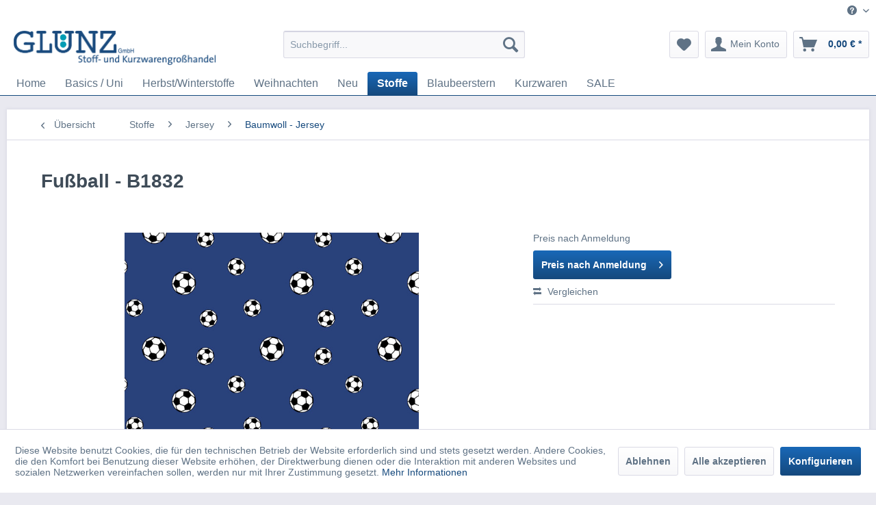

--- FILE ---
content_type: text/html; charset=UTF-8
request_url: https://www.gluenz.de/stoffe/jersey/baumwoll-jersey/3650/fussball-b1832
body_size: 21054
content:
<!DOCTYPE html> <html class="no-js" lang="de" itemscope="itemscope" itemtype="https://schema.org/WebPage"> <head> <meta charset="utf-8"> <meta name="author" content="" /> <meta name="robots" content="index,follow" /> <meta name="revisit-after" content="15 days" /> <meta name="keywords" content="Textil, Baumwoll, Jersey, Stoffgroßhandlung, Glünz, Kind, Kinder, fußball, soccer, bälle" /> <meta name="description" content="Baumwoll - Jersey aus 95% Baumwolle und 5% Elastan mit einer Breite von 150 cm und einem Gewicht von 200 g/m². Kann für Bekleidung, Babybekleidung, F…" /> <meta property="og:type" content="product" /> <meta property="og:site_name" content="Glünz GmbH Stoff- und Kurzwarengroßhandel" /> <meta property="og:url" content="https://www.gluenz.de/stoffe/jersey/baumwoll-jersey/3650/fussball-b1832" /> <meta property="og:title" content="Fußball - B1832" /> <meta property="og:description" content=" Qualität: Baumwoll Jersey Zusammensetzung: 95% Baumwolle, 5% Elastan Breite: 150 cm Gewicht: 200 g/m² Baumwoll - Jersey aus 95% Baumwolle und&amp;nbsp; 5% Elastan mit einer Breite von 150 cm und einem Gewicht von 200 g/m²...." /> <meta property="og:image" content="https://www.gluenz.de/media/image/ee/7d/7c/B-1832.jpg" /> <meta property="product:brand" content="Glünz GmbH" /> <meta property="product:price" content="" /> <meta property="product:product_link" content="https://www.gluenz.de/stoffe/jersey/baumwoll-jersey/3650/fussball-b1832" /> <meta name="twitter:card" content="product" /> <meta name="twitter:site" content="Glünz GmbH Stoff- und Kurzwarengroßhandel" /> <meta name="twitter:title" content="Fußball - B1832" /> <meta name="twitter:description" content=" Qualität: Baumwoll Jersey Zusammensetzung: 95% Baumwolle, 5% Elastan Breite: 150 cm Gewicht: 200 g/m² Baumwoll - Jersey aus 95% Baumwolle und&amp;nbsp; 5% Elastan mit einer Breite von 150 cm und einem Gewicht von 200 g/m²...." /> <meta name="twitter:image" content="https://www.gluenz.de/media/image/ee/7d/7c/B-1832.jpg" /> <meta itemprop="copyrightHolder" content="Glünz GmbH Stoff- und Kurzwarengroßhandel" /> <meta itemprop="copyrightYear" content="2014" /> <meta itemprop="isFamilyFriendly" content="True" /> <meta itemprop="image" content="https://www.gluenz.de/media/image/40/95/04/onlineshop.png" /> <meta name="viewport" content="width=device-width, initial-scale=1.0"> <meta name="mobile-web-app-capable" content="yes"> <meta name="apple-mobile-web-app-title" content="Glünz GmbH Stoff- und Kurzwarengroßhandel"> <meta name="apple-mobile-web-app-capable" content="yes"> <meta name="apple-mobile-web-app-status-bar-style" content="default"> <link rel="apple-touch-icon-precomposed" href="https://www.gluenz.de/media/image/4b/2a/a7/faviconSZIbjjtriu7Jt.png"> <link rel="shortcut icon" href="https://www.gluenz.de/media/image/63/54/8c/favicon.png"> <link rel="icon" href="https://www.gluenz.de/media/image/63/54/8c/favicon.png"> <meta name="msapplication-navbutton-color" content="#15497d" /> <meta name="application-name" content="Glünz GmbH Stoff- und Kurzwarengroßhandel" /> <meta name="msapplication-starturl" content="https://www.gluenz.de/" /> <meta name="msapplication-window" content="width=1024;height=768" /> <meta name="msapplication-TileImage" content="https://www.gluenz.de/media/image/63/54/8c/favicon.png"> <meta name="msapplication-TileColor" content="#15497d"> <meta name="theme-color" content="#15497d" /> <link rel="canonical" href="https://www.gluenz.de/stoffe/jersey/baumwoll-jersey/3650/fussball-b1832" /> <title itemprop="name">Fußball - B1832 | Glünz GmbH Stoff- und Kurzwarengroßhandel</title> <link href="/web/cache/1741603624_261cb46d285662c818dbc3481c1121cb.css" media="all" rel="stylesheet" type="text/css" /> <style> img.img_fluid .emotion--banner .banner--content { max-width: 100%; height: auto; } .emotion--banner .banner--content { max-width: 100% !important; } @media screen and (max-width: 48em) { .product--details .product--buybox { position:relative; z-index: 1005; } } </style> </head> <body class="is--ctl-detail is--act-index" > <div class="page-wrap"> <noscript class="noscript-main"> <div class="alert is--warning"> <div class="alert--icon"> <i class="icon--element icon--warning"></i> </div> <div class="alert--content"> Um Gl&#xFC;nz&#x20;GmbH&#x20;Stoff-&#x20;und&#x20;Kurzwarengro&#xDF;handel in vollem Umfang nutzen zu k&ouml;nnen, empfehlen wir Ihnen Javascript in Ihrem Browser zu aktiveren. </div> </div> </noscript> <header class="header-main"> <div class="top-bar"> <div class="container block-group"> <nav class="top-bar--navigation block" role="menubar"> <div class="navigation--entry entry--compare is--hidden" role="menuitem" aria-haspopup="true" data-drop-down-menu="true"> </div> <div class="navigation--entry entry--service has--drop-down" role="menuitem" aria-haspopup="true" data-drop-down-menu="true"> <i class="icon--service"></i> <ul class="service--list is--rounded" role="menu"> <li class="service--entry" role="menuitem"> <a class="service--link" href="https://www.gluenz.de/kontakt" title="Kontakt" > Kontakt </a> </li> <li class="service--entry" role="menuitem"> <a class="service--link" href="https://www.gluenz.de/versandkosten" title="Versandkosten" > Versandkosten </a> </li> </ul> </div> </nav> </div> </div> <div class="container header--navigation"> <div class="logo-main block-group" role="banner"> <div class="logo--shop block"> <a class="logo--link" href="https://www.gluenz.de/" title="Glünz GmbH Stoff- und Kurzwarengroßhandel - zur Startseite wechseln"> <picture> <source srcset="https://www.gluenz.de/media/image/40/95/04/onlineshop.png" media="(min-width: 78.75em)"> <source srcset="https://www.gluenz.de/media/image/0c/18/99/gluenz_logo.png" media="(min-width: 64em)"> <source srcset="https://www.gluenz.de/media/image/0c/18/99/gluenz_logo.png" media="(min-width: 48em)"> <img srcset="https://www.gluenz.de/media/image/0c/18/99/gluenz_logo.png" alt="Glünz GmbH Stoff- und Kurzwarengroßhandel - zur Startseite wechseln" /> </picture> </a> </div> </div> <nav class="shop--navigation block-group"> <ul class="navigation--list block-group" role="menubar"> <li class="navigation--entry entry--menu-left" role="menuitem"> <a class="entry--link entry--trigger btn is--icon-left" href="#offcanvas--left" data-offcanvas="true" data-offCanvasSelector=".sidebar-main" aria-label="Menü"> <i class="icon--menu"></i> Menü </a> </li> <li class="navigation--entry entry--search" role="menuitem" data-search="true" aria-haspopup="true" data-minLength="3"> <a class="btn entry--link entry--trigger" href="#show-hide--search" title="Suche anzeigen / schließen" aria-label="Suche anzeigen / schließen"> <i class="icon--search"></i> <span class="search--display">Suchen</span> </a> <form action="/search" method="get" class="main-search--form"> <input type="search" name="sSearch" aria-label="Suchbegriff..." class="main-search--field" autocomplete="off" autocapitalize="off" placeholder="Suchbegriff..." maxlength="30" /> <button type="submit" class="main-search--button" aria-label="Suchen"> <i class="icon--search"></i> <span class="main-search--text">Suchen</span> </button> <div class="form--ajax-loader">&nbsp;</div> </form> <div class="main-search--results"></div> </li> <li class="navigation--entry entry--notepad" role="menuitem"> <a href="https://www.gluenz.de/note" title="Merkzettel" class="btn"> <i class="icon--heart"></i> </a> </li> <li class="navigation--entry entry--account with-slt" role="menuitem" data-offcanvas="true" data-offCanvasSelector=".account--dropdown-navigation"> <a href="https://www.gluenz.de/account" title="Mein Konto" class="btn is--icon-left entry--link account--link"> <i class="icon--account"></i> <span class="account--display"> Mein Konto </span> </a> <div class="account--dropdown-navigation"> <div class="navigation--smartphone"> <div class="entry--close-off-canvas"> <a href="#close-account-menu" class="account--close-off-canvas" title="Menü schließen"> Menü schließen <i class="icon--arrow-right"></i> </a> </div> </div> <div class="account--menu is--rounded is--personalized"> <h2 class="navigation--headline"> Mein Konto </h2> <div class="account--menu-container"> <ul class="sidebar--navigation navigation--list is--level0 show--active-items"> <li class="navigation--entry"> <span class="navigation--signin"> <a href="https://www.gluenz.de/account/index/sValidation/H#hide-registration" class="blocked--link btn is--primary navigation--signin-btn" data-collapseTarget="#registration" data-action="close"> Anmelden </a> <span class="navigation--register"> oder <a href="https://www.gluenz.de/account/index/sValidation/H" class="blocked--link" data-collapseTarget="#registration" data-action="open"> registrieren </a> </span> </span> </li> <li class="navigation--entry"> <a href="https://www.gluenz.de/account" title="Übersicht" class="navigation--link"> Übersicht </a> </li> <li class="navigation--entry"> <a href="https://www.gluenz.de/account/profile" title="Persönliche Daten" class="navigation--link" rel="nofollow"> Persönliche Daten </a> </li> <li class="navigation--entry"> <a href="https://www.gluenz.de/address/index/sidebar/" title="Adressen" class="navigation--link" rel="nofollow"> Adressen </a> </li> <li class="navigation--entry"> <a href="https://www.gluenz.de/account/payment" title="Zahlungsarten" class="navigation--link" rel="nofollow"> Zahlungsarten </a> </li> <li class="navigation--entry"> <a href="https://www.gluenz.de/account/orders" title="Bestellungen" class="navigation--link" rel="nofollow"> Bestellungen </a> </li> <li class="navigation--entry"> <a href="https://www.gluenz.de/note" title="Merkzettel" class="navigation--link" rel="nofollow"> Merkzettel </a> </li> </ul> </div> </div> </div> </li> <li class="navigation--entry entry--cart" role="menuitem"> <a class="btn is--icon-left cart--link" href="https://www.gluenz.de/checkout/cart" title="Warenkorb"> <span class="cart--display"> Warenkorb </span> <span class="badge is--primary is--minimal cart--quantity is--hidden">0</span> <i class="icon--basket"></i> <span class="cart--amount"> 0,00&nbsp;&euro; * </span> </a> <div class="ajax-loader">&nbsp;</div> </li> </ul> </nav> <div class="container--ajax-cart" data-collapse-cart="true" data-displayMode="offcanvas"></div> </div> </header> <nav class="navigation-main"> <div class="container" data-menu-scroller="true" data-listSelector=".navigation--list.container" data-viewPortSelector=".navigation--list-wrapper"> <div class="navigation--list-wrapper"> <ul class="navigation--list container" role="menubar" itemscope="itemscope" itemtype="https://schema.org/SiteNavigationElement"> <li class="navigation--entry is--home" role="menuitem"><a class="navigation--link is--first" href="https://www.gluenz.de/" title="Home" aria-label="Home" itemprop="url"><span itemprop="name">Home</span></a></li><li class="navigation--entry" role="menuitem"><a class="navigation--link" href="https://www.gluenz.de/basics-uni/" title="Basics / Uni" aria-label="Basics / Uni" itemprop="url"><span itemprop="name">Basics / Uni</span></a></li><li class="navigation--entry" role="menuitem"><a class="navigation--link" href="https://www.gluenz.de/herbstwinterstoffe/" title="Herbst/Winterstoffe" aria-label="Herbst/Winterstoffe" itemprop="url"><span itemprop="name">Herbst/Winterstoffe</span></a></li><li class="navigation--entry" role="menuitem"><a class="navigation--link" href="https://www.gluenz.de/weihnachten/" title="Weihnachten" aria-label="Weihnachten" itemprop="url"><span itemprop="name">Weihnachten</span></a></li><li class="navigation--entry" role="menuitem"><a class="navigation--link" href="https://www.gluenz.de/neu/" title="Neu" aria-label="Neu" itemprop="url"><span itemprop="name">Neu</span></a></li><li class="navigation--entry is--active" role="menuitem"><a class="navigation--link is--active" href="https://www.gluenz.de/stoffe/" title="Stoffe" aria-label="Stoffe" itemprop="url"><span itemprop="name">Stoffe</span></a></li><li class="navigation--entry" role="menuitem"><a class="navigation--link" href="https://www.gluenz.de/blaubeerstern/" title="Blaubeerstern" aria-label="Blaubeerstern" itemprop="url"><span itemprop="name">Blaubeerstern</span></a></li><li class="navigation--entry" role="menuitem"><a class="navigation--link" href="https://www.gluenz.de/kurzwaren/" title="Kurzwaren" aria-label="Kurzwaren" itemprop="url"><span itemprop="name">Kurzwaren</span></a></li><li class="navigation--entry" role="menuitem"><a class="navigation--link" href="https://www.gluenz.de/sale/" title="SALE" aria-label="SALE" itemprop="url"><span itemprop="name">SALE</span></a></li> </ul> </div> </div> </nav> <section class="content-main container block-group"> <nav class="content--breadcrumb block"> <a class="breadcrumb--button breadcrumb--link" href="https://www.gluenz.de/stoffe/jersey/baumwoll-jersey/" title="Übersicht"> <i class="icon--arrow-left"></i> <span class="breadcrumb--title">Übersicht</span> </a> <ul class="breadcrumb--list" role="menu" itemscope itemtype="https://schema.org/BreadcrumbList"> <li role="menuitem" class="breadcrumb--entry" itemprop="itemListElement" itemscope itemtype="https://schema.org/ListItem"> <a class="breadcrumb--link" href="https://www.gluenz.de/stoffe/" title="Stoffe" itemprop="item"> <link itemprop="url" href="https://www.gluenz.de/stoffe/" /> <span class="breadcrumb--title" itemprop="name">Stoffe</span> </a> <meta itemprop="position" content="0" /> </li> <li role="none" class="breadcrumb--separator"> <i class="icon--arrow-right"></i> </li> <li role="menuitem" class="breadcrumb--entry" itemprop="itemListElement" itemscope itemtype="https://schema.org/ListItem"> <a class="breadcrumb--link" href="https://www.gluenz.de/stoffe/jersey/" title="Jersey" itemprop="item"> <link itemprop="url" href="https://www.gluenz.de/stoffe/jersey/" /> <span class="breadcrumb--title" itemprop="name">Jersey</span> </a> <meta itemprop="position" content="1" /> </li> <li role="none" class="breadcrumb--separator"> <i class="icon--arrow-right"></i> </li> <li role="menuitem" class="breadcrumb--entry is--active" itemprop="itemListElement" itemscope itemtype="https://schema.org/ListItem"> <a class="breadcrumb--link" href="https://www.gluenz.de/stoffe/jersey/baumwoll-jersey/" title="Baumwoll - Jersey" itemprop="item"> <link itemprop="url" href="https://www.gluenz.de/stoffe/jersey/baumwoll-jersey/" /> <span class="breadcrumb--title" itemprop="name">Baumwoll - Jersey</span> </a> <meta itemprop="position" content="2" /> </li> </ul> </nav> <nav class="product--navigation"> <a href="#" class="navigation--link link--prev"> <div class="link--prev-button"> <span class="link--prev-inner">Zurück</span> </div> <div class="image--wrapper"> <div class="image--container"></div> </div> </a> <a href="#" class="navigation--link link--next"> <div class="link--next-button"> <span class="link--next-inner">Vor</span> </div> <div class="image--wrapper"> <div class="image--container"></div> </div> </a> </nav> <div class="content-main--inner"> <div id='cookie-consent' class='off-canvas is--left block-transition' data-cookie-consent-manager='true' data-cookieTimeout='60'> <div class='cookie-consent--header cookie-consent--close'> Cookie-Einstellungen <i class="icon--arrow-right"></i> </div> <div class='cookie-consent--description'> Diese Website benutzt Cookies, die für den technischen Betrieb der Website erforderlich sind und stets gesetzt werden. Andere Cookies, die den Komfort bei Benutzung dieser Website erhöhen, der Direktwerbung dienen oder die Interaktion mit anderen Websites und sozialen Netzwerken vereinfachen sollen, werden nur mit Ihrer Zustimmung gesetzt. </div> <div class='cookie-consent--configuration'> <div class='cookie-consent--configuration-header'> <div class='cookie-consent--configuration-header-text'>Konfiguration</div> </div> <div class='cookie-consent--configuration-main'> <div class='cookie-consent--group'> <input type="hidden" class="cookie-consent--group-name" value="technical" /> <label class="cookie-consent--group-state cookie-consent--state-input cookie-consent--required"> <input type="checkbox" name="technical-state" class="cookie-consent--group-state-input" disabled="disabled" checked="checked"/> <span class="cookie-consent--state-input-element"></span> </label> <div class='cookie-consent--group-title' data-collapse-panel='true' data-contentSiblingSelector=".cookie-consent--group-container"> <div class="cookie-consent--group-title-label cookie-consent--state-label"> Technisch erforderlich </div> <span class="cookie-consent--group-arrow is-icon--right"> <i class="icon--arrow-right"></i> </span> </div> <div class='cookie-consent--group-container'> <div class='cookie-consent--group-description'> Diese Cookies sind für die Grundfunktionen des Shops notwendig. </div> <div class='cookie-consent--cookies-container'> <div class='cookie-consent--cookie'> <input type="hidden" class="cookie-consent--cookie-name" value="cookieDeclined" /> <label class="cookie-consent--cookie-state cookie-consent--state-input cookie-consent--required"> <input type="checkbox" name="cookieDeclined-state" class="cookie-consent--cookie-state-input" disabled="disabled" checked="checked" /> <span class="cookie-consent--state-input-element"></span> </label> <div class='cookie--label cookie-consent--state-label'> "Alle Cookies ablehnen" Cookie </div> </div> <div class='cookie-consent--cookie'> <input type="hidden" class="cookie-consent--cookie-name" value="allowCookie" /> <label class="cookie-consent--cookie-state cookie-consent--state-input cookie-consent--required"> <input type="checkbox" name="allowCookie-state" class="cookie-consent--cookie-state-input" disabled="disabled" checked="checked" /> <span class="cookie-consent--state-input-element"></span> </label> <div class='cookie--label cookie-consent--state-label'> "Alle Cookies annehmen" Cookie </div> </div> <div class='cookie-consent--cookie'> <input type="hidden" class="cookie-consent--cookie-name" value="shop" /> <label class="cookie-consent--cookie-state cookie-consent--state-input cookie-consent--required"> <input type="checkbox" name="shop-state" class="cookie-consent--cookie-state-input" disabled="disabled" checked="checked" /> <span class="cookie-consent--state-input-element"></span> </label> <div class='cookie--label cookie-consent--state-label'> Ausgewählter Shop </div> </div> <div class='cookie-consent--cookie'> <input type="hidden" class="cookie-consent--cookie-name" value="csrf_token" /> <label class="cookie-consent--cookie-state cookie-consent--state-input cookie-consent--required"> <input type="checkbox" name="csrf_token-state" class="cookie-consent--cookie-state-input" disabled="disabled" checked="checked" /> <span class="cookie-consent--state-input-element"></span> </label> <div class='cookie--label cookie-consent--state-label'> CSRF-Token </div> </div> <div class='cookie-consent--cookie'> <input type="hidden" class="cookie-consent--cookie-name" value="cookiePreferences" /> <label class="cookie-consent--cookie-state cookie-consent--state-input cookie-consent--required"> <input type="checkbox" name="cookiePreferences-state" class="cookie-consent--cookie-state-input" disabled="disabled" checked="checked" /> <span class="cookie-consent--state-input-element"></span> </label> <div class='cookie--label cookie-consent--state-label'> Cookie-Einstellungen </div> </div> <div class='cookie-consent--cookie'> <input type="hidden" class="cookie-consent--cookie-name" value="x-cache-context-hash" /> <label class="cookie-consent--cookie-state cookie-consent--state-input cookie-consent--required"> <input type="checkbox" name="x-cache-context-hash-state" class="cookie-consent--cookie-state-input" disabled="disabled" checked="checked" /> <span class="cookie-consent--state-input-element"></span> </label> <div class='cookie--label cookie-consent--state-label'> Individuelle Preise </div> </div> <div class='cookie-consent--cookie'> <input type="hidden" class="cookie-consent--cookie-name" value="slt" /> <label class="cookie-consent--cookie-state cookie-consent--state-input cookie-consent--required"> <input type="checkbox" name="slt-state" class="cookie-consent--cookie-state-input" disabled="disabled" checked="checked" /> <span class="cookie-consent--state-input-element"></span> </label> <div class='cookie--label cookie-consent--state-label'> Kunden-Wiedererkennung </div> </div> <div class='cookie-consent--cookie'> <input type="hidden" class="cookie-consent--cookie-name" value="nocache" /> <label class="cookie-consent--cookie-state cookie-consent--state-input cookie-consent--required"> <input type="checkbox" name="nocache-state" class="cookie-consent--cookie-state-input" disabled="disabled" checked="checked" /> <span class="cookie-consent--state-input-element"></span> </label> <div class='cookie--label cookie-consent--state-label'> Kundenspezifisches Caching </div> </div> <div class='cookie-consent--cookie'> <input type="hidden" class="cookie-consent--cookie-name" value="session" /> <label class="cookie-consent--cookie-state cookie-consent--state-input cookie-consent--required"> <input type="checkbox" name="session-state" class="cookie-consent--cookie-state-input" disabled="disabled" checked="checked" /> <span class="cookie-consent--state-input-element"></span> </label> <div class='cookie--label cookie-consent--state-label'> Session </div> </div> <div class='cookie-consent--cookie'> <input type="hidden" class="cookie-consent--cookie-name" value="currency" /> <label class="cookie-consent--cookie-state cookie-consent--state-input cookie-consent--required"> <input type="checkbox" name="currency-state" class="cookie-consent--cookie-state-input" disabled="disabled" checked="checked" /> <span class="cookie-consent--state-input-element"></span> </label> <div class='cookie--label cookie-consent--state-label'> Währungswechsel </div> </div> </div> </div> </div> <div class='cookie-consent--group'> <input type="hidden" class="cookie-consent--group-name" value="comfort" /> <label class="cookie-consent--group-state cookie-consent--state-input"> <input type="checkbox" name="comfort-state" class="cookie-consent--group-state-input"/> <span class="cookie-consent--state-input-element"></span> </label> <div class='cookie-consent--group-title' data-collapse-panel='true' data-contentSiblingSelector=".cookie-consent--group-container"> <div class="cookie-consent--group-title-label cookie-consent--state-label"> Komfortfunktionen </div> <span class="cookie-consent--group-arrow is-icon--right"> <i class="icon--arrow-right"></i> </span> </div> <div class='cookie-consent--group-container'> <div class='cookie-consent--group-description'> Diese Cookies werden genutzt um das Einkaufserlebnis noch ansprechender zu gestalten, beispielsweise für die Wiedererkennung des Besuchers. </div> <div class='cookie-consent--cookies-container'> <div class='cookie-consent--cookie'> <input type="hidden" class="cookie-consent--cookie-name" value="sUniqueID" /> <label class="cookie-consent--cookie-state cookie-consent--state-input"> <input type="checkbox" name="sUniqueID-state" class="cookie-consent--cookie-state-input" /> <span class="cookie-consent--state-input-element"></span> </label> <div class='cookie--label cookie-consent--state-label'> Merkzettel </div> </div> </div> </div> </div> <div class='cookie-consent--group'> <input type="hidden" class="cookie-consent--group-name" value="statistics" /> <label class="cookie-consent--group-state cookie-consent--state-input"> <input type="checkbox" name="statistics-state" class="cookie-consent--group-state-input"/> <span class="cookie-consent--state-input-element"></span> </label> <div class='cookie-consent--group-title' data-collapse-panel='true' data-contentSiblingSelector=".cookie-consent--group-container"> <div class="cookie-consent--group-title-label cookie-consent--state-label"> Statistik & Tracking </div> <span class="cookie-consent--group-arrow is-icon--right"> <i class="icon--arrow-right"></i> </span> </div> <div class='cookie-consent--group-container'> <div class='cookie-consent--cookies-container'> <div class='cookie-consent--cookie'> <input type="hidden" class="cookie-consent--cookie-name" value="x-ua-device" /> <label class="cookie-consent--cookie-state cookie-consent--state-input"> <input type="checkbox" name="x-ua-device-state" class="cookie-consent--cookie-state-input" /> <span class="cookie-consent--state-input-element"></span> </label> <div class='cookie--label cookie-consent--state-label'> Endgeräteerkennung </div> </div> <div class='cookie-consent--cookie'> <input type="hidden" class="cookie-consent--cookie-name" value="partner" /> <label class="cookie-consent--cookie-state cookie-consent--state-input"> <input type="checkbox" name="partner-state" class="cookie-consent--cookie-state-input" /> <span class="cookie-consent--state-input-element"></span> </label> <div class='cookie--label cookie-consent--state-label'> Partnerprogramm </div> </div> </div> </div> </div> </div> </div> <div class="cookie-consent--save"> <input class="cookie-consent--save-button btn is--primary" type="button" value="Einstellungen speichern" /> </div> </div> <aside class="sidebar-main off-canvas"> <div class="navigation--smartphone"> <ul class="navigation--list "> <li class="navigation--entry entry--close-off-canvas"> <a href="#close-categories-menu" title="Menü schließen" class="navigation--link"> Menü schließen <i class="icon--arrow-right"></i> </a> </li> </ul> <div class="mobile--switches"> </div> </div> <div class="sidebar--categories-wrapper" data-subcategory-nav="true" data-mainCategoryId="3" data-categoryId="380" data-fetchUrl="/widgets/listing/getCategory/categoryId/380"> <div class="categories--headline navigation--headline"> Kategorien </div> <div class="sidebar--categories-navigation"> <ul class="sidebar--navigation categories--navigation navigation--list is--drop-down is--level0 is--rounded" role="menu"> <li class="navigation--entry has--sub-children" role="menuitem"> <a class="navigation--link link--go-forward" href="https://www.gluenz.de/basics-uni/" data-categoryId="69" data-fetchUrl="/widgets/listing/getCategory/categoryId/69" title="Basics / Uni" > Basics / Uni <span class="is--icon-right"> <i class="icon--arrow-right"></i> </span> </a> </li> <li class="navigation--entry" role="menuitem"> <a class="navigation--link" href="https://www.gluenz.de/herbstwinterstoffe/" data-categoryId="395" data-fetchUrl="/widgets/listing/getCategory/categoryId/395" title="Herbst/Winterstoffe" > Herbst/Winterstoffe </a> </li> <li class="navigation--entry" role="menuitem"> <a class="navigation--link" href="https://www.gluenz.de/weihnachten/" data-categoryId="50" data-fetchUrl="/widgets/listing/getCategory/categoryId/50" title="Weihnachten" > Weihnachten </a> </li> <li class="navigation--entry" role="menuitem"> <a class="navigation--link" href="https://www.gluenz.de/neu/" data-categoryId="182" data-fetchUrl="/widgets/listing/getCategory/categoryId/182" title="Neu" > Neu </a> </li> <li class="navigation--entry is--active has--sub-categories has--sub-children" role="menuitem"> <a class="navigation--link is--active has--sub-categories link--go-forward" href="https://www.gluenz.de/stoffe/" data-categoryId="257" data-fetchUrl="/widgets/listing/getCategory/categoryId/257" title="Stoffe" > Stoffe <span class="is--icon-right"> <i class="icon--arrow-right"></i> </span> </a> <ul class="sidebar--navigation categories--navigation navigation--list is--level1 is--rounded" role="menu"> <li class="navigation--entry has--sub-children" role="menuitem"> <a class="navigation--link link--go-forward" href="https://www.gluenz.de/stoffe/baumwolle/" data-categoryId="14" data-fetchUrl="/widgets/listing/getCategory/categoryId/14" title="Baumwolle" > Baumwolle <span class="is--icon-right"> <i class="icon--arrow-right"></i> </span> </a> </li> <li class="navigation--entry is--active has--sub-categories has--sub-children" role="menuitem"> <a class="navigation--link is--active has--sub-categories link--go-forward" href="https://www.gluenz.de/stoffe/jersey/" data-categoryId="21" data-fetchUrl="/widgets/listing/getCategory/categoryId/21" title="Jersey" > Jersey <span class="is--icon-right"> <i class="icon--arrow-right"></i> </span> </a> <ul class="sidebar--navigation categories--navigation navigation--list is--level2 navigation--level-high is--rounded" role="menu"> <li class="navigation--entry" role="menuitem"> <a class="navigation--link" href="https://www.gluenz.de/stoffe/jersey/french-terry/" data-categoryId="23" data-fetchUrl="/widgets/listing/getCategory/categoryId/23" title="French Terry" > French Terry </a> </li> <li class="navigation--entry" role="menuitem"> <a class="navigation--link" href="https://www.gluenz.de/stoffe/jersey/french-terry-angeraut/" data-categoryId="183" data-fetchUrl="/widgets/listing/getCategory/categoryId/183" title="French Terry angeraut" > French Terry angeraut </a> </li> <li class="navigation--entry" role="menuitem"> <a class="navigation--link" href="https://www.gluenz.de/stoffe/jersey/dorothea/" data-categoryId="379" data-fetchUrl="/widgets/listing/getCategory/categoryId/379" title="Dorothea" > Dorothea </a> </li> <li class="navigation--entry is--active" role="menuitem"> <a class="navigation--link is--active" href="https://www.gluenz.de/stoffe/jersey/baumwoll-jersey/" data-categoryId="380" data-fetchUrl="/widgets/listing/getCategory/categoryId/380" title="Baumwoll - Jersey" > Baumwoll - Jersey </a> </li> </ul> </li> <li class="navigation--entry" role="menuitem"> <a class="navigation--link" href="https://www.gluenz.de/stoffe/musselin/" data-categoryId="68" data-fetchUrl="/widgets/listing/getCategory/categoryId/68" title="Musselin" > Musselin </a> </li> <li class="navigation--entry" role="menuitem"> <a class="navigation--link" href="https://www.gluenz.de/stoffe/sweat/" data-categoryId="392" data-fetchUrl="/widgets/listing/getCategory/categoryId/392" title="Sweat" > Sweat </a> </li> <li class="navigation--entry" role="menuitem"> <a class="navigation--link" href="https://www.gluenz.de/stoffe/cord/" data-categoryId="376" data-fetchUrl="/widgets/listing/getCategory/categoryId/376" title="Cord" > Cord </a> </li> <li class="navigation--entry has--sub-children" role="menuitem"> <a class="navigation--link link--go-forward" href="https://www.gluenz.de/stoffe/softshell/" data-categoryId="15" data-fetchUrl="/widgets/listing/getCategory/categoryId/15" title="Softshell" > Softshell <span class="is--icon-right"> <i class="icon--arrow-right"></i> </span> </a> </li> <li class="navigation--entry has--sub-children" role="menuitem"> <a class="navigation--link link--go-forward" href="https://www.gluenz.de/stoffe/strick/" data-categoryId="16" data-fetchUrl="/widgets/listing/getCategory/categoryId/16" title="Strick" > Strick <span class="is--icon-right"> <i class="icon--arrow-right"></i> </span> </a> </li> <li class="navigation--entry has--sub-children" role="menuitem"> <a class="navigation--link link--go-forward" href="https://www.gluenz.de/stoffe/fleece/" data-categoryId="13" data-fetchUrl="/widgets/listing/getCategory/categoryId/13" title="Fleece" > Fleece <span class="is--icon-right"> <i class="icon--arrow-right"></i> </span> </a> </li> <li class="navigation--entry has--sub-children" role="menuitem"> <a class="navigation--link link--go-forward" href="https://www.gluenz.de/stoffe/viskose/" data-categoryId="136" data-fetchUrl="/widgets/listing/getCategory/categoryId/136" title="Viskose" > Viskose <span class="is--icon-right"> <i class="icon--arrow-right"></i> </span> </a> </li> <li class="navigation--entry has--sub-children" role="menuitem"> <a class="navigation--link link--go-forward" href="https://www.gluenz.de/stoffe/deko/" data-categoryId="18" data-fetchUrl="/widgets/listing/getCategory/categoryId/18" title="Deko" > Deko <span class="is--icon-right"> <i class="icon--arrow-right"></i> </span> </a> </li> <li class="navigation--entry" role="menuitem"> <a class="navigation--link" href="https://www.gluenz.de/stoffe/sonstige/" data-categoryId="372" data-fetchUrl="/widgets/listing/getCategory/categoryId/372" title="Sonstige" > Sonstige </a> </li> <li class="navigation--entry" role="menuitem"> <a class="navigation--link" href="https://www.gluenz.de/stoffe/chiffon/" data-categoryId="391" data-fetchUrl="/widgets/listing/getCategory/categoryId/391" title="Chiffon" > Chiffon </a> </li> </ul> </li> <li class="navigation--entry has--sub-children" role="menuitem"> <a class="navigation--link link--go-forward" href="https://www.gluenz.de/blaubeerstern/" data-categoryId="62" data-fetchUrl="/widgets/listing/getCategory/categoryId/62" title="Blaubeerstern" > Blaubeerstern <span class="is--icon-right"> <i class="icon--arrow-right"></i> </span> </a> </li> <li class="navigation--entry has--sub-children" role="menuitem"> <a class="navigation--link link--go-forward" href="https://www.gluenz.de/kurzwaren/" data-categoryId="40" data-fetchUrl="/widgets/listing/getCategory/categoryId/40" title="Kurzwaren" > Kurzwaren <span class="is--icon-right"> <i class="icon--arrow-right"></i> </span> </a> </li> <li class="navigation--entry" role="menuitem"> <a class="navigation--link" href="https://www.gluenz.de/sale/" data-categoryId="20" data-fetchUrl="/widgets/listing/getCategory/categoryId/20" title="SALE" > SALE </a> </li> </ul> </div> </div> </aside> <div class="content--wrapper"> <div class="content product--details" itemscope itemtype="https://schema.org/Product" data-product-navigation="/widgets/listing/productNavigation" data-category-id="380" data-main-ordernumber="B1832" data-ajax-wishlist="true" data-compare-ajax="true" data-ajax-variants-container="true"> <header class="product--header"> <div class="product--info"> <h1 class="product--title" itemprop="name"> Fußball - B1832 </h1> </div> </header> <div class="product--detail-upper block-group"> <div class="product--image-container image-slider product--image-zoom" data-image-slider="true" data-image-gallery="true" data-maxZoom="0" data-thumbnails=".image--thumbnails" > <div class="image-slider--container no--thumbnails"> <div class="image-slider--slide"> <div class="image--box image-slider--item"> <span class="image--element" data-img-large="https://www.gluenz.de/media/image/23/64/26/B-1832_1280x1280.jpg" data-img-small="https://www.gluenz.de/media/image/c6/06/d8/B-1832_200x200.jpg" data-img-original="https://www.gluenz.de/media/image/ee/7d/7c/B-1832.jpg" data-alt="Fußball - B1832"> <span class="image--media"> <img srcset="https://www.gluenz.de/media/image/50/2f/78/B-1832_600x600.jpg, https://www.gluenz.de/media/image/63/79/2a/B-1832_600x600@2x.jpg 2x" src="https://www.gluenz.de/media/image/50/2f/78/B-1832_600x600.jpg" alt="Fußball - B1832" itemprop="image" /> </span> </span> </div> </div> </div> </div> <div class="product--buybox block"> <div class="is--hidden" itemprop="brand" itemtype="https://schema.org/Brand" itemscope> <meta itemprop="name" content="Glünz GmbH" /> </div> <meta itemprop="width" content="150 cm"/> <div itemprop="offers" itemscope itemtype="https://schema.org/Offer" class="buybox--inner"> <div class="product--price-info"> <div class="price--unit"></div> <div class="product--price-outer"> <div class="product--price"> <span class="categorylisting--show-price-text"> Preis nach Anmeldung </span> </div> </div> </div> <div class="product--configurator"> </div> <form name="sAddToBasket" method="post" action="https://www.gluenz.de/checkout/addArticle" class="buybox--form" data-add-article="true" data-eventName="submit" data-showModal="false" data-addArticleUrl="https://www.gluenz.de/checkout/ajaxAddArticleCart"> <input type="hidden" name="sActionIdentifier" value=""/> <input type="hidden" name="sAddAccessories" id="sAddAccessories" value=""/> <input type="hidden" name="sAdd" value="B1832"/> <div class="buybox--button-container block-group"> <div class="buybox--quantity block"> </div> <div class="buybox--button-container block-group"> <a class="pricelogin--button block btn is--primary is--icon-right is--center is--large" href="/account" title="Preis nach Anmeldung" > Preis nach Anmeldung <i class="icon--arrow-right"></i> </a> </div> </div> </form> <nav class="product--actions"> <form action="https://www.gluenz.de/compare/add_article/articleID/3650" method="post" class="action--form"> <button type="submit" data-product-compare-add="true" title="Vergleichen" class="action--link action--compare"> <i class="icon--compare"></i> Vergleichen </button> </form> </nav> </div> <ul class="product--base-info list--unstyled"> </ul> </div> </div> <div class="tab-menu--product"> <div class="tab--navigation"> <a href="#" class="tab--link" title="Beschreibung" data-tabName="description">Beschreibung</a> </div> <div class="tab--container-list"> <div class="tab--container"> <div class="tab--header"> <a href="#" class="tab--title" title="Beschreibung">Beschreibung</a> </div> <div class="tab--preview"> Qualität: Baumwoll Jersey Zusammensetzung: 95% Baumwolle, 5% Elastan Breite: 150 cm...<a href="#" class="tab--link" title=" mehr"> mehr</a> </div> <div class="tab--content"> <div class="buttons--off-canvas"> <a href="#" title="Menü schließen" class="close--off-canvas"> <i class="icon--arrow-left"></i> Menü schließen </a> </div> <div class="content--description"> <div class="content--title"> Produktinformationen "Fußball - B1832" </div> <div class="product--description" itemprop="description"> <ul> <li>Qualität: Baumwoll Jersey</li> <li>Zusammensetzung: 95% Baumwolle, 5% Elastan</li> <li>Breite: 150 cm</li> <li>Gewicht: 200 g/m²</li> </ul> <p>Baumwoll - Jersey aus 95% Baumwolle und&nbsp; 5% Elastan mit einer Breite von 150 cm und einem Gewicht von 200 g/m².</p> <p>Kann für Bekleidung, Babybekleidung, Freizeitkleidung, Kinderbekleidung, Schals oder Tücher und vieles mehr benutzt werden.</p> <p>Die Oberfläche ist mit Fußbällen auf blau farbenem Hintergrund bedruckt.</p> </div> <div class="content--title"> Weiterführende Links zu "Fußball - B1832" </div> <ul class="content--list list--unstyled"> <li class="list--entry"> <a href="https://www.gluenz.de/anfrage-formular?sInquiry=detail&sOrdernumber=B1832" rel="nofollow" class="content--link link--contact" title="Fragen zum Artikel?"> <i class="icon--arrow-right"></i> Fragen zum Artikel? </a> </li> <li class="list--entry"> <a href="https://www.gluenz.de/gluenz-gmbh/" target="_parent" class="content--link link--supplier" title="Weitere Artikel von Glünz GmbH"> <i class="icon--arrow-right"></i> Weitere Artikel von Glünz GmbH </a> </li> </ul> </div> </div> </div> </div> </div> <div class="tab-menu--cross-selling"> <div class="tab--navigation"> <a href="#content--similar-products" title="Ähnliche Artikel" class="tab--link">Ähnliche Artikel</a> <a href="#content--also-bought" title="Kunden kauften auch" class="tab--link">Kunden kauften auch</a> <a href="#content--customer-viewed" title="Kunden haben sich ebenfalls angesehen" class="tab--link">Kunden haben sich ebenfalls angesehen</a> </div> <div class="tab--container-list"> <div class="tab--container" data-tab-id="similar"> <div class="tab--header"> <a href="#" class="tab--title" title="Ähnliche Artikel">Ähnliche Artikel</a> </div> <div class="tab--content content--similar"> <div class="similar--content"> <div class="product-slider " data-initOnEvent="onShowContent-similar" data-product-slider="true"> <div class="product-slider--container"> <div class="product-slider--item"> <div class="product--box box--slider" data-page-index="" data-ordernumber="B1597" data-category-id="380"> <div class="box--content is--rounded"> <div class="product--badges"> </div> <div class="product--info"> <a href="https://www.gluenz.de/stoffe/baumwolle/baumwolle-bedr./baumwolle-bedruckt/2970/loving-soccer-b1597" title="loving soccer - B1597" class="product--image" > <span class="image--element"> <span class="image--media"> <img srcset="https://www.gluenz.de/media/image/3f/f7/18/B-1597ewUnSAuva95ml_200x200.jpg, https://www.gluenz.de/media/image/73/4e/3b/B-1597ewUnSAuva95ml_200x200@2x.jpg 2x" alt="loving soccer - B1597" data-extension="jpg" title="loving soccer - B1597" /> </span> </span> </a> <a href="https://www.gluenz.de/stoffe/baumwolle/baumwolle-bedr./baumwolle-bedruckt/2970/loving-soccer-b1597" class="product--title" title="loving soccer - B1597"> loving soccer - B1597 </a> <div class="product--price-info"> <div class="price--unit"></div> <div class="product--price-outer"> <div class="product--price"> <span class="categorylisting--show-price-text"> Preis nach Anmeldung </span> </div> </div> </div> </div> </div> </div> </div> <div class="product-slider--item"> <div class="product--box box--slider" data-page-index="" data-ordernumber="B1598" data-category-id="380"> <div class="box--content is--rounded"> <div class="product--badges"> </div> <div class="product--info"> <a href="https://www.gluenz.de/stoffe/baumwolle/baumwolle-bedr./baumwolle-bedruckt/2971/loving-soccer-b1598" title="loving soccer - B1598" class="product--image" > <span class="image--element"> <span class="image--media"> <img srcset="https://www.gluenz.de/media/image/39/cc/7c/B-1598_200x200.jpg, https://www.gluenz.de/media/image/ec/44/71/B-1598_200x200@2x.jpg 2x" alt="loving soccer - B1598" data-extension="jpg" title="loving soccer - B1598" /> </span> </span> </a> <a href="https://www.gluenz.de/stoffe/baumwolle/baumwolle-bedr./baumwolle-bedruckt/2971/loving-soccer-b1598" class="product--title" title="loving soccer - B1598"> loving soccer - B1598 </a> <div class="product--price-info"> <div class="price--unit"></div> <div class="product--price-outer"> <div class="product--price"> <span class="categorylisting--show-price-text"> Preis nach Anmeldung </span> </div> </div> </div> </div> </div> </div> </div> <div class="product-slider--item"> <div class="product--box box--slider" data-page-index="" data-ordernumber="B1784" data-category-id="380"> <div class="box--content is--rounded"> <div class="product--badges"> </div> <div class="product--info"> <a href="https://www.gluenz.de/stoffe/baumwolle/baumwolle-bedr./baumwolle-bedruckt/3534/loving-soccer-b1784" title="loving soccer - B1784" class="product--image" > <span class="image--element"> <span class="image--media"> <img srcset="https://www.gluenz.de/media/image/7e/11/76/B1784__200x200.jpg, https://www.gluenz.de/media/image/2a/73/9f/B1784__200x200@2x.jpg 2x" alt="loving soccer - B1784" data-extension="jpg" title="loving soccer - B1784" /> </span> </span> </a> <a href="https://www.gluenz.de/stoffe/baumwolle/baumwolle-bedr./baumwolle-bedruckt/3534/loving-soccer-b1784" class="product--title" title="loving soccer - B1784"> loving soccer - B1784 </a> <div class="product--price-info"> <div class="price--unit"></div> <div class="product--price-outer"> <div class="product--price"> <span class="categorylisting--show-price-text"> Preis nach Anmeldung </span> </div> </div> </div> </div> </div> </div> </div> <div class="product-slider--item"> <div class="product--box box--slider" data-page-index="" data-ordernumber="B1786" data-category-id="380"> <div class="box--content is--rounded"> <div class="product--badges"> </div> <div class="product--info"> <a href="https://www.gluenz.de/stoffe/baumwolle/baumwolle-bedr./baumwolle-bedruckt/3535/loving-soccer-b1786" title="loving soccer - B1786" class="product--image" > <span class="image--element"> <span class="image--media"> <img srcset="https://www.gluenz.de/media/image/06/63/ab/B1786__200x200.jpg, https://www.gluenz.de/media/image/8e/8f/c1/B1786__200x200@2x.jpg 2x" alt="loving soccer - B1786" data-extension="jpg" title="loving soccer - B1786" /> </span> </span> </a> <a href="https://www.gluenz.de/stoffe/baumwolle/baumwolle-bedr./baumwolle-bedruckt/3535/loving-soccer-b1786" class="product--title" title="loving soccer - B1786"> loving soccer - B1786 </a> <div class="product--price-info"> <div class="price--unit"></div> <div class="product--price-outer"> <div class="product--price"> <span class="categorylisting--show-price-text"> Preis nach Anmeldung </span> </div> </div> </div> </div> </div> </div> </div> <div class="product-slider--item"> <div class="product--box box--slider" data-page-index="" data-ordernumber="B1785" data-category-id="380"> <div class="box--content is--rounded"> <div class="product--badges"> </div> <div class="product--info"> <a href="https://www.gluenz.de/stoffe/baumwolle/baumwolle-bedr./baumwolle-bedruckt/3536/loving-soccer-b1785" title="loving soccer - B1785" class="product--image" > <span class="image--element"> <span class="image--media"> <img srcset="https://www.gluenz.de/media/image/76/92/f9/B1785__200x200.jpg, https://www.gluenz.de/media/image/ab/10/2a/B1785__200x200@2x.jpg 2x" alt="loving soccer - B1785" data-extension="jpg" title="loving soccer - B1785" /> </span> </span> </a> <a href="https://www.gluenz.de/stoffe/baumwolle/baumwolle-bedr./baumwolle-bedruckt/3536/loving-soccer-b1785" class="product--title" title="loving soccer - B1785"> loving soccer - B1785 </a> <div class="product--price-info"> <div class="price--unit"></div> <div class="product--price-outer"> <div class="product--price"> <span class="categorylisting--show-price-text"> Preis nach Anmeldung </span> </div> </div> </div> </div> </div> </div> </div> <div class="product-slider--item"> <div class="product--box box--slider" data-page-index="" data-ordernumber="B1834" data-category-id="380"> <div class="box--content is--rounded"> <div class="product--badges"> </div> <div class="product--info"> <a href="https://www.gluenz.de/stoffe/jersey/baumwoll-jersey/3649/fussball-b1834" title="Fußball - B1834" class="product--image" > <span class="image--element"> <span class="image--media"> <img srcset="https://www.gluenz.de/media/image/a1/a4/95/B-1834_200x200.jpg, https://www.gluenz.de/media/image/c6/b4/90/B-1834_200x200@2x.jpg 2x" alt="Fußball - B1834" data-extension="jpg" title="Fußball - B1834" /> </span> </span> </a> <a href="https://www.gluenz.de/stoffe/jersey/baumwoll-jersey/3649/fussball-b1834" class="product--title" title="Fußball - B1834"> Fußball - B1834 </a> <div class="product--price-info"> <div class="price--unit"></div> <div class="product--price-outer"> <div class="product--price"> <span class="categorylisting--show-price-text"> Preis nach Anmeldung </span> </div> </div> </div> </div> </div> </div> </div> <div class="product-slider--item"> <div class="product--box box--slider" data-page-index="" data-ordernumber="B1833" data-category-id="380"> <div class="box--content is--rounded"> <div class="product--badges"> </div> <div class="product--info"> <a href="https://www.gluenz.de/stoffe/jersey/baumwoll-jersey/3651/fussball-b1833" title="Fußball - B1833" class="product--image" > <span class="image--element"> <span class="image--media"> <img srcset="https://www.gluenz.de/media/image/c7/4f/c7/B-1833_200x200.jpg, https://www.gluenz.de/media/image/f3/08/04/B-1833_200x200@2x.jpg 2x" alt="Fußball - B1833" data-extension="jpg" title="Fußball - B1833" /> </span> </span> </a> <a href="https://www.gluenz.de/stoffe/jersey/baumwoll-jersey/3651/fussball-b1833" class="product--title" title="Fußball - B1833"> Fußball - B1833 </a> <div class="product--price-info"> <div class="price--unit"></div> <div class="product--price-outer"> <div class="product--price"> <span class="categorylisting--show-price-text"> Preis nach Anmeldung </span> </div> </div> </div> </div> </div> </div> </div> </div> </div> </div> </div> </div> <div class="tab--container" data-tab-id="alsobought"> <div class="tab--header"> <a href="#" class="tab--title" title="Kunden kauften auch">Kunden kauften auch</a> </div> <div class="tab--content content--also-bought"> <div class="bought--content"> <div class="product-slider " data-initOnEvent="onShowContent-alsobought" data-product-slider="true"> <div class="product-slider--container"> <div class="product-slider--item"> <div class="product--box box--slider" data-page-index="" data-ordernumber="B2302" data-category-id="380"> <div class="box--content is--rounded"> <div class="product--badges"> </div> <div class="product--info"> <a href="https://www.gluenz.de/stoffe/jersey/baumwoll-jersey/5772/robin-b2302" title="Robin - B2302" class="product--image" > <span class="image--element"> <span class="image--media"> <img srcset="https://www.gluenz.de/media/image/eb/5d/92/Unbenannt0cbnemyMXsfts_200x200.png, https://www.gluenz.de/media/image/35/66/e1/Unbenannt0cbnemyMXsfts_200x200@2x.png 2x" alt="Robin - B2302" data-extension="png" title="Robin - B2302" /> </span> </span> </a> <a href="https://www.gluenz.de/stoffe/jersey/baumwoll-jersey/5772/robin-b2302" class="product--title" title="Robin - B2302"> Robin - B2302 </a> <div class="product--price-info"> <div class="price--unit"></div> <div class="product--price-outer"> <div class="product--price"> <span class="categorylisting--show-price-text"> Preis nach Anmeldung </span> </div> </div> </div> </div> </div> </div> </div> <div class="product-slider--item"> <div class="product--box box--slider" data-page-index="" data-ordernumber="B1741" data-category-id="380"> <div class="box--content is--rounded"> <div class="product--badges"> </div> <div class="product--info"> <a href="https://www.gluenz.de/stoffe/jersey/baumwoll-jersey/3409/musiknoten-b1741" title="Musiknoten - B1741" class="product--image" > <span class="image--element"> <span class="image--media"> <img srcset="https://www.gluenz.de/media/image/24/8c/fc/B1740JXnfhxb15UhcK_200x200.bmp, https://www.gluenz.de/media/image/0c/62/00/B1740JXnfhxb15UhcK_200x200@2x.bmp 2x" alt="Notenschlüssel - B1741" data-extension="bmp" title="Notenschlüssel - B1741" /> </span> </span> </a> <a href="https://www.gluenz.de/stoffe/jersey/baumwoll-jersey/3409/musiknoten-b1741" class="product--title" title="Musiknoten - B1741"> Musiknoten - B1741 </a> <div class="product--price-info"> <div class="price--unit"></div> <div class="product--price-outer"> <div class="product--price"> <span class="categorylisting--show-price-text"> Preis nach Anmeldung </span> </div> </div> </div> </div> </div> </div> </div> <div class="product-slider--item"> <div class="product--box box--slider" data-page-index="" data-ordernumber="Z2864" data-category-id="380"> <div class="box--content is--rounded"> <div class="product--badges"> </div> <div class="product--info"> <a href="https://www.gluenz.de/basics-uni/buendchen/buendchen-bedruckt/7218/buendchen-streifen-lila/weiss-z2864" title="Bündchen Streifen (Lila/Weiß) - Z2864" class="product--image" > <span class="image--element"> <span class="image--media"> <img srcset="https://www.gluenz.de/media/image/dd/b9/b3/Z2864-1_200x200.jpg, https://www.gluenz.de/media/image/36/d0/95/Z2864-1_200x200@2x.jpg 2x" alt="Bündchen Streifen (Lila/Weiß) - Z2864" data-extension="jpg" title="Bündchen Streifen (Lila/Weiß) - Z2864" /> </span> </span> </a> <a href="https://www.gluenz.de/basics-uni/buendchen/buendchen-bedruckt/7218/buendchen-streifen-lila/weiss-z2864" class="product--title" title="Bündchen Streifen (Lila/Weiß) - Z2864"> Bündchen Streifen (Lila/Weiß) - Z2864 </a> <div class="product--price-info"> <div class="price--unit"></div> <div class="product--price-outer"> <div class="product--price"> <span class="categorylisting--show-price-text"> Preis nach Anmeldung </span> </div> </div> </div> </div> </div> </div> </div> <div class="product-slider--item"> <div class="product--box box--slider" data-page-index="" data-ordernumber="D192" data-category-id="380"> <div class="box--content is--rounded"> <div class="product--badges"> </div> <div class="product--info"> <a href="https://www.gluenz.de/stoffe/jersey/baumwoll-jersey/6835/blaetter-d192" title="Blätter - D192" class="product--image" > <span class="image--element"> <span class="image--media"> <img srcset="https://www.gluenz.de/media/image/64/e7/c0/D192-1_200x200.jpg, https://www.gluenz.de/media/image/b7/04/c7/D192-1_200x200@2x.jpg 2x" alt="Baumwoll-Jersey mit zartem Blütenmuster in Blau und Rosa." data-extension="jpg" title="Baumwoll-Jersey mit zartem Blütenmuster in Blau und Rosa." /> </span> </span> </a> <a href="https://www.gluenz.de/stoffe/jersey/baumwoll-jersey/6835/blaetter-d192" class="product--title" title="Blätter - D192"> Blätter - D192 </a> <div class="product--price-info"> <div class="price--unit"></div> <div class="product--price-outer"> <div class="product--price"> <span class="categorylisting--show-price-text"> Preis nach Anmeldung </span> </div> </div> </div> </div> </div> </div> </div> <div class="product-slider--item"> <div class="product--box box--slider" data-page-index="" data-ordernumber="Z822" data-category-id="380"> <div class="box--content is--rounded"> <div class="product--badges"> </div> <div class="product--info"> <a href="https://www.gluenz.de/sale/6830/hans-z822" title="Hans - Z822" class="product--image" > <span class="image--element"> <span class="image--media"> <img srcset="https://www.gluenz.de/media/image/3e/34/57/Z822-1_200x200.jpg, https://www.gluenz.de/media/image/eb/50/8d/Z822-1_200x200@2x.jpg 2x" alt="Baumwoll-Jersey mit weißen Ankern auf pinkem Hintergrund – ideal für maritime Nähprojekte." data-extension="jpg" title="Baumwoll-Jersey mit weißen Ankern auf pinkem Hintergrund – ideal für maritime Nähprojekte." /> </span> </span> </a> <a href="https://www.gluenz.de/sale/6830/hans-z822" class="product--title" title="Hans - Z822"> Hans - Z822 </a> <div class="product--price-info"> <div class="price--unit"></div> <div class="product--price-outer"> <div class="product--price"> <span class="categorylisting--show-price-text"> Preis nach Anmeldung </span> </div> </div> </div> </div> </div> </div> </div> <div class="product-slider--item"> <div class="product--box box--slider" data-page-index="" data-ordernumber="B2556" data-category-id="380"> <div class="box--content is--rounded"> <div class="product--badges"> </div> <div class="product--info"> <a href="https://www.gluenz.de/stoffe/jersey/baumwoll-jersey/6822/colin-b2556" title="Colin - B2556" class="product--image" > <span class="image--element"> <span class="image--media"> <img srcset="https://www.gluenz.de/media/image/ba/cc/2e/B-2556_200x200.jpg, https://www.gluenz.de/media/image/f0/a6/ba/B-2556_200x200@2x.jpg 2x" alt="Baumwoll-Jersey mit schlüpfenden Dinosauriern – hochwertiger Stoff für kreative Kinderbekleidung." data-extension="jpg" title="Baumwoll-Jersey mit schlüpfenden Dinosauriern – hochwertiger Stoff für kreative Kinderbekleidung." /> </span> </span> </a> <a href="https://www.gluenz.de/stoffe/jersey/baumwoll-jersey/6822/colin-b2556" class="product--title" title="Colin - B2556"> Colin - B2556 </a> <div class="product--price-info"> <div class="price--unit"></div> <div class="product--price-outer"> <div class="product--price"> <span class="categorylisting--show-price-text"> Preis nach Anmeldung </span> </div> </div> </div> </div> </div> </div> </div> <div class="product-slider--item"> <div class="product--box box--slider" data-page-index="" data-ordernumber="B2555" data-category-id="380"> <div class="box--content is--rounded"> <div class="product--badges"> </div> <div class="product--info"> <a href="https://www.gluenz.de/stoffe/jersey/baumwoll-jersey/6821/colin-b2555" title="Colin - B2555" class="product--image" > <span class="image--element"> <span class="image--media"> <img srcset="https://www.gluenz.de/media/image/f9/1b/f0/B-2555_200x200.jpg, https://www.gluenz.de/media/image/79/d5/a3/B-2555_200x200@2x.jpg 2x" alt="Baumwoll-Jersey mit Dino auf Traktor – bunter und elastischer Stoff für Kinderkleidung." data-extension="jpg" title="Baumwoll-Jersey mit Dino auf Traktor – bunter und elastischer Stoff für Kinderkleidung." /> </span> </span> </a> <a href="https://www.gluenz.de/stoffe/jersey/baumwoll-jersey/6821/colin-b2555" class="product--title" title="Colin - B2555"> Colin - B2555 </a> <div class="product--price-info"> <div class="price--unit"></div> <div class="product--price-outer"> <div class="product--price"> <span class="categorylisting--show-price-text"> Preis nach Anmeldung </span> </div> </div> </div> </div> </div> </div> </div> <div class="product-slider--item"> <div class="product--box box--slider" data-page-index="" data-ordernumber="B2545" data-category-id="380"> <div class="box--content is--rounded"> <div class="product--badges"> </div> <div class="product--info"> <a href="https://www.gluenz.de/stoffe/jersey/french-terry-angeraut/6753/cassandra-b2545" title="Cassandra - B2545" class="product--image" > <span class="image--element"> <span class="image--media"> <img srcset="https://www.gluenz.de/media/image/32/8c/19/B2545-1_200x200.jpg, https://www.gluenz.de/media/image/44/91/59/B2545-1_200x200@2x.jpg 2x" alt="French Terry Stoff mit Leopardenmuster in Grün-Lila-Schwarz – Stoffgroßhandel Glünz GmbH" data-extension="jpg" title="French Terry Stoff mit Leopardenmuster in Grün-Lila-Schwarz – Stoffgroßhandel Glünz GmbH" /> </span> </span> </a> <a href="https://www.gluenz.de/stoffe/jersey/french-terry-angeraut/6753/cassandra-b2545" class="product--title" title="Cassandra - B2545"> Cassandra - B2545 </a> <div class="product--price-info"> <div class="price--unit"></div> <div class="product--price-outer"> <div class="product--price"> <span class="categorylisting--show-price-text"> Preis nach Anmeldung </span> </div> </div> </div> </div> </div> </div> </div> <div class="product-slider--item"> <div class="product--box box--slider" data-page-index="" data-ordernumber="B2544" data-category-id="380"> <div class="box--content is--rounded"> <div class="product--badges"> </div> <div class="product--info"> <a href="https://www.gluenz.de/stoffe/jersey/french-terry-angeraut/6752/cassandra-b2544" title="Cassandra - B2544" class="product--image" > <span class="image--element"> <span class="image--media"> <img srcset="https://www.gluenz.de/media/image/ca/11/c8/B2544-1_200x200.jpg, https://www.gluenz.de/media/image/94/d3/89/B2544-1_200x200@2x.jpg 2x" alt="French Terry Stoff mit Leopardendruck in Gelb-Schwarz-Braun – Stoffgroßhandel Glünz GmbH" data-extension="jpg" title="French Terry Stoff mit Leopardendruck in Gelb-Schwarz-Braun – Stoffgroßhandel Glünz GmbH" /> </span> </span> </a> <a href="https://www.gluenz.de/stoffe/jersey/french-terry-angeraut/6752/cassandra-b2544" class="product--title" title="Cassandra - B2544"> Cassandra - B2544 </a> <div class="product--price-info"> <div class="price--unit"></div> <div class="product--price-outer"> <div class="product--price"> <span class="categorylisting--show-price-text"> Preis nach Anmeldung </span> </div> </div> </div> </div> </div> </div> </div> <div class="product-slider--item"> <div class="product--box box--slider" data-page-index="" data-ordernumber="Z2511" data-category-id="380"> <div class="box--content is--rounded"> <div class="product--badges"> </div> <div class="product--info"> <a href="https://www.gluenz.de/stoffe/jersey/baumwoll-jersey/6648/hans-z2511" title="Hans - Z2511" class="product--image" > <span class="image--element"> <span class="image--media"> <img srcset="https://www.gluenz.de/media/image/c3/df/b7/Z2511-1_200x200.jpg, https://www.gluenz.de/media/image/57/1e/af/Z2511-1_200x200@2x.jpg 2x" alt="Baumwoll Jersey mit weißen Sternen auf marineblau - 140 cm Breite, 200 g/m²" data-extension="jpg" title="Baumwoll Jersey mit weißen Sternen auf marineblau - 140 cm Breite, 200 g/m²" /> </span> </span> </a> <a href="https://www.gluenz.de/stoffe/jersey/baumwoll-jersey/6648/hans-z2511" class="product--title" title="Hans - Z2511"> Hans - Z2511 </a> <div class="product--price-info"> <div class="price--unit"></div> <div class="product--price-outer"> <div class="product--price"> <span class="categorylisting--show-price-text"> Preis nach Anmeldung </span> </div> </div> </div> </div> </div> </div> </div> <div class="product-slider--item"> <div class="product--box box--slider" data-page-index="" data-ordernumber="I133" data-category-id="380"> <div class="box--content is--rounded"> <div class="product--badges"> </div> <div class="product--info"> <a href="https://www.gluenz.de/sale/6568/elefanten-i133" title="Elefanten - I133" class="product--image" > <span class="image--element"> <span class="image--media"> <img srcset="https://www.gluenz.de/media/image/82/1a/a5/I133-5_200x200.jpg, https://www.gluenz.de/media/image/ca/ca/fd/I133-5_200x200@2x.jpg 2x" alt="Baumwoll Jersey mit Elefanten in Rosa, Gelb, Weiß, Rot und Blau auf Schwarzem Hintergrund - 95% Baumwolle, 5% Elasthan, 220 g/m², 150 cm breit" data-extension="jpg" title="Baumwoll Jersey mit Elefanten in Rosa, Gelb, Weiß, Rot und Blau auf Schwarzem Hintergrund - 95% Baumwolle, 5% Elasthan, 220 g/m², 150 cm breit" /> </span> </span> </a> <a href="https://www.gluenz.de/sale/6568/elefanten-i133" class="product--title" title="Elefanten - I133"> Elefanten - I133 </a> <div class="product--price-info"> <div class="price--unit"></div> <div class="product--price-outer"> <div class="product--price"> <span class="categorylisting--show-price-text"> Preis nach Anmeldung </span> </div> </div> </div> </div> </div> </div> </div> <div class="product-slider--item"> <div class="product--box box--slider" data-page-index="" data-ordernumber="B2466" data-category-id="380"> <div class="box--content is--rounded"> <div class="product--badges"> </div> <div class="product--info"> <a href="https://www.gluenz.de/sale/6560/hans-b2466" title="Hans - B2466" class="product--image" > <span class="image--element"> <span class="image--media"> <img srcset="https://www.gluenz.de/media/image/d7/a9/1d/B2466-2_200x200.jpg, https://www.gluenz.de/media/image/02/02/73/B2466-2_200x200@2x.jpg 2x" alt="Baumwoll Jersey mit Sternenmuster: Rot und Weiß auf Schwarz, 95% Baumwolle, 5% Elasthan, 200 g/m², 150 cm breit" data-extension="jpg" title="Baumwoll Jersey mit Sternenmuster: Rot und Weiß auf Schwarz, 95% Baumwolle, 5% Elasthan, 200 g/m², 150 cm breit" /> </span> </span> </a> <a href="https://www.gluenz.de/sale/6560/hans-b2466" class="product--title" title="Hans - B2466"> Hans - B2466 </a> <div class="product--price-info"> <div class="price--unit"></div> <div class="product--price-outer"> <div class="product--price"> <span class="categorylisting--show-price-text"> Preis nach Anmeldung </span> </div> </div> </div> </div> </div> </div> </div> <div class="product-slider--item"> <div class="product--box box--slider" data-page-index="" data-ordernumber="Z628" data-category-id="380"> <div class="box--content is--rounded"> <div class="product--badges"> </div> <div class="product--info"> <a href="https://www.gluenz.de/kurzwaren/naeheinlagen/6538/thermoisolierendes-material-z628" title="Thermoisolierendes Material - Z628" class="product--image" > <span class="image--element"> <span class="image--media"> <img srcset="https://www.gluenz.de/media/image/cc/62/e3/Z-628-1_200x200.jpg, https://www.gluenz.de/media/image/f7/36/a0/Z-628-1_200x200@2x.jpg 2x" alt="Thermoisolierendes Material: Silber, 76% Polyethylen, 24% Polyethylenterephthalat, 65 g/m², 120 cm breit - Ideal für Kühltaschen, Picknickdecken und Strandmatten" data-extension="jpg" title="Thermoisolierendes Material: Silber, 76% Polyethylen, 24% Polyethylenterephthalat, 65 g/m², 120 cm breit - Ideal für Kühltaschen, Picknickdecken und..." /> </span> </span> </a> <a href="https://www.gluenz.de/kurzwaren/naeheinlagen/6538/thermoisolierendes-material-z628" class="product--title" title="Thermoisolierendes Material - Z628"> Thermoisolierendes Material - Z628 </a> <div class="product--price-info"> <div class="price--unit"></div> <div class="product--price-outer"> <div class="product--price"> <span class="categorylisting--show-price-text"> Preis nach Anmeldung </span> </div> </div> </div> </div> </div> </div> </div> <div class="product-slider--item"> <div class="product--box box--slider" data-page-index="" data-ordernumber="A770" data-category-id="380"> <div class="box--content is--rounded"> <div class="product--badges"> </div> <div class="product--info"> <a href="https://www.gluenz.de/stoffe/jersey/french-terry/6255/buddy-a770" title="Buddy - A770" class="product--image" > <span class="image--element"> <span class="image--media"> <img srcset="https://www.gluenz.de/media/image/31/35/98/B-2372_200x200.jpg, https://www.gluenz.de/media/image/d9/74/82/B-2372_200x200@2x.jpg 2x" alt="Buddy - A770" data-extension="jpg" title="Buddy - A770" /> </span> </span> </a> <a href="https://www.gluenz.de/stoffe/jersey/french-terry/6255/buddy-a770" class="product--title" title="Buddy - A770"> Buddy - A770 </a> <div class="product--price-info"> <div class="price--unit"></div> <div class="product--price-outer"> <div class="product--price"> <span class="categorylisting--show-price-text"> Preis nach Anmeldung </span> </div> </div> </div> </div> </div> </div> </div> <div class="product-slider--item"> <div class="product--box box--slider" data-page-index="" data-ordernumber="B2365" data-category-id="380"> <div class="box--content is--rounded"> <div class="product--badges"> <div class="product--badge badge--newcomer"> NEU </div> </div> <div class="product--info"> <a href="https://www.gluenz.de/stoffe/jersey/french-terry/6048/boris-b2365" title="Boris - B2365" class="product--image" > <span class="image--element"> <span class="image--media"> <img srcset="https://www.gluenz.de/media/image/2c/6f/58/B-2365_200x200.jpg, https://www.gluenz.de/media/image/d7/f8/88/B-2365_200x200@2x.jpg 2x" alt="French Terry mit Dino-Muster – Angerauter Sweatstoff für Kinderkleidung" data-extension="jpg" title="French Terry mit Dino-Muster – Angerauter Sweatstoff für Kinderkleidung" /> </span> </span> </a> <a href="https://www.gluenz.de/stoffe/jersey/french-terry/6048/boris-b2365" class="product--title" title="Boris - B2365"> Boris - B2365 </a> <div class="product--price-info"> <div class="price--unit"></div> <div class="product--price-outer"> <div class="product--price"> <span class="categorylisting--show-price-text"> Preis nach Anmeldung </span> </div> </div> </div> </div> </div> </div> </div> <div class="product-slider--item"> <div class="product--box box--slider" data-page-index="" data-ordernumber="Z2102" data-category-id="380"> <div class="box--content is--rounded"> <div class="product--badges"> </div> <div class="product--info"> <a href="https://www.gluenz.de/stoffe/jersey/baumwoll-jersey/6030/maja-z2102" title="Maja - Z2102" class="product--image" > <span class="image--element"> <span class="image--media"> <img srcset="https://www.gluenz.de/media/image/30/07/8a/Z-2102_200x200.jpg, https://www.gluenz.de/media/image/45/ec/5c/Z-2102_200x200@2x.jpg 2x" alt="Maja - Z2102" data-extension="jpg" title="Maja - Z2102" /> </span> </span> </a> <a href="https://www.gluenz.de/stoffe/jersey/baumwoll-jersey/6030/maja-z2102" class="product--title" title="Maja - Z2102"> Maja - Z2102 </a> <div class="product--price-info"> <div class="price--unit"></div> <div class="product--price-outer"> <div class="product--price"> <span class="categorylisting--show-price-text"> Preis nach Anmeldung </span> </div> </div> </div> </div> </div> </div> </div> <div class="product-slider--item"> <div class="product--box box--slider" data-page-index="" data-ordernumber="B2352" data-category-id="380"> <div class="box--content is--rounded"> <div class="product--badges"> </div> <div class="product--info"> <a href="https://www.gluenz.de/stoffe/jersey/baumwoll-jersey/5925/mareike-b2352" title="Mareike - B2352" class="product--image" > <span class="image--element"> <span class="image--media"> <img srcset="https://www.gluenz.de/media/image/e9/7e/26/96400_044_1_200x200.jpg, https://www.gluenz.de/media/image/e4/a5/79/96400_044_1_200x200@2x.jpg 2x" alt="Mareike - B2352" data-extension="jpg" title="Mareike - B2352" /> </span> </span> </a> <a href="https://www.gluenz.de/stoffe/jersey/baumwoll-jersey/5925/mareike-b2352" class="product--title" title="Mareike - B2352"> Mareike - B2352 </a> <div class="product--price-info"> <div class="price--unit"></div> <div class="product--price-outer"> <div class="product--price"> <span class="categorylisting--show-price-text"> Preis nach Anmeldung </span> </div> </div> </div> </div> </div> </div> </div> <div class="product-slider--item"> <div class="product--box box--slider" data-page-index="" data-ordernumber="B2351" data-category-id="380"> <div class="box--content is--rounded"> <div class="product--badges"> </div> <div class="product--info"> <a href="https://www.gluenz.de/stoffe/jersey/baumwoll-jersey/5924/mareike-b2351" title="Mareike - B2351" class="product--image" > <span class="image--element"> <span class="image--media"> <img srcset="https://www.gluenz.de/media/image/ca/63/0f/96400_024_1_200x200.jpg, https://www.gluenz.de/media/image/ce/0d/b8/96400_024_1_200x200@2x.jpg 2x" alt="Mareike - B2351" data-extension="jpg" title="Mareike - B2351" /> </span> </span> </a> <a href="https://www.gluenz.de/stoffe/jersey/baumwoll-jersey/5924/mareike-b2351" class="product--title" title="Mareike - B2351"> Mareike - B2351 </a> <div class="product--price-info"> <div class="price--unit"></div> <div class="product--price-outer"> <div class="product--price"> <span class="categorylisting--show-price-text"> Preis nach Anmeldung </span> </div> </div> </div> </div> </div> </div> </div> <div class="product-slider--item"> <div class="product--box box--slider" data-page-index="" data-ordernumber="B2318" data-category-id="380"> <div class="box--content is--rounded"> <div class="product--badges"> </div> <div class="product--info"> <a href="https://www.gluenz.de/herbstwinterstoffe/5922/rabea-b2318" title="Rabea - B2318" class="product--image" > <span class="image--element"> <span class="image--media"> <img srcset="https://www.gluenz.de/media/image/e1/4c/8f/B2318-1_200x200.jpg, https://www.gluenz.de/media/image/f7/85/1a/B2318-1_200x200@2x.jpg 2x" alt="Baumwoll-Jersey – Großes Blumenmuster in warmen Farben, elastisch, Ökotex Standard 100" data-extension="jpg" title="Baumwoll-Jersey – Großes Blumenmuster in warmen Farben, elastisch, Ökotex Standard 100" /> </span> </span> </a> <a href="https://www.gluenz.de/herbstwinterstoffe/5922/rabea-b2318" class="product--title" title="Rabea - B2318"> Rabea - B2318 </a> <div class="product--price-info"> <div class="price--unit"></div> <div class="product--price-outer"> <div class="product--price"> <span class="categorylisting--show-price-text"> Preis nach Anmeldung </span> </div> </div> </div> </div> </div> </div> </div> <div class="product-slider--item"> <div class="product--box box--slider" data-page-index="" data-ordernumber="B2317" data-category-id="380"> <div class="box--content is--rounded"> <div class="product--badges"> </div> <div class="product--info"> <a href="https://www.gluenz.de/stoffe/jersey/baumwoll-jersey/5921/rabea-b2317" title="Rabea - B2317" class="product--image" > <span class="image--element"> <span class="image--media"> <img srcset="https://www.gluenz.de/media/image/ef/6f/0e/B2317-1_200x200.jpg, https://www.gluenz.de/media/image/8e/18/01/B2317-1_200x200@2x.jpg 2x" alt="Baumwoll-Jersey – Buntes Blumenmuster, elastisch, Ökotex Standard 100, 150 cm breit" data-extension="jpg" title="Baumwoll-Jersey – Buntes Blumenmuster, elastisch, Ökotex Standard 100, 150 cm breit" /> </span> </span> </a> <a href="https://www.gluenz.de/stoffe/jersey/baumwoll-jersey/5921/rabea-b2317" class="product--title" title="Rabea - B2317"> Rabea - B2317 </a> <div class="product--price-info"> <div class="price--unit"></div> <div class="product--price-outer"> <div class="product--price"> <span class="categorylisting--show-price-text"> Preis nach Anmeldung </span> </div> </div> </div> </div> </div> </div> </div> <div class="product-slider--item"> <div class="product--box box--slider" data-page-index="" data-ordernumber="B2316" data-category-id="380"> <div class="box--content is--rounded"> <div class="product--badges"> </div> <div class="product--info"> <a href="https://www.gluenz.de/stoffe/jersey/baumwoll-jersey/5875/rabea-b2316" title="Rabea - B2316" class="product--image" > <span class="image--element"> <span class="image--media"> <img srcset="https://www.gluenz.de/media/image/e6/ae/e5/B2316-1_200x200.jpg, https://www.gluenz.de/media/image/98/74/b5/B2316-1_200x200@2x.jpg 2x" alt="Baumwoll-Jersey – Blumenmuster bunt auf Dunkelblau, elastisch, Ökotex Standard 100" data-extension="jpg" title="Baumwoll-Jersey – Blumenmuster bunt auf Dunkelblau, elastisch, Ökotex Standard 100" /> </span> </span> </a> <a href="https://www.gluenz.de/stoffe/jersey/baumwoll-jersey/5875/rabea-b2316" class="product--title" title="Rabea - B2316"> Rabea - B2316 </a> <div class="product--price-info"> <div class="price--unit"></div> <div class="product--price-outer"> <div class="product--price"> <span class="categorylisting--show-price-text"> Preis nach Anmeldung </span> </div> </div> </div> </div> </div> </div> </div> <div class="product-slider--item"> <div class="product--box box--slider" data-page-index="" data-ordernumber="B2305" data-category-id="380"> <div class="box--content is--rounded"> <div class="product--badges"> </div> <div class="product--info"> <a href="https://www.gluenz.de/stoffe/jersey/baumwoll-jersey/5827/herbert-b2305" title="Herbert - B2305" class="product--image" > <span class="image--element"> <span class="image--media"> <img srcset="https://www.gluenz.de/media/image/90/86/89/4668a11e278dd6d193ed97fc2e4ba8df_620x930_200x200.webp, https://www.gluenz.de/media/image/6b/2a/4d/4668a11e278dd6d193ed97fc2e4ba8df_620x930_200x200@2x.webp 2x" alt="Herbert - B2305" data-extension="webp" title="Herbert - B2305" /> </span> </span> </a> <a href="https://www.gluenz.de/stoffe/jersey/baumwoll-jersey/5827/herbert-b2305" class="product--title" title="Herbert - B2305"> Herbert - B2305 </a> <div class="product--price-info"> <div class="price--unit"></div> <div class="product--price-outer"> <div class="product--price"> <span class="categorylisting--show-price-text"> Preis nach Anmeldung </span> </div> </div> </div> </div> </div> </div> </div> <div class="product-slider--item"> <div class="product--box box--slider" data-page-index="" data-ordernumber="B2275" data-category-id="380"> <div class="box--content is--rounded"> <div class="product--badges"> </div> <div class="product--info"> <a href="https://www.gluenz.de/stoffe/jersey/baumwoll-jersey/5728/ellen-b2275" title="Ellen - B2275" class="product--image" > <span class="image--element"> <span class="image--media"> <img srcset="https://www.gluenz.de/media/image/3a/ff/f8/B2275_200x200.jpg, https://www.gluenz.de/media/image/7c/31/69/B2275_200x200@2x.jpg 2x" alt="Ellen - B2275" data-extension="jpg" title="Ellen - B2275" /> </span> </span> </a> <a href="https://www.gluenz.de/stoffe/jersey/baumwoll-jersey/5728/ellen-b2275" class="product--title" title="Ellen - B2275"> Ellen - B2275 </a> <div class="product--price-info"> <div class="price--unit"></div> <div class="product--price-outer"> <div class="product--price"> <span class="categorylisting--show-price-text"> Preis nach Anmeldung </span> </div> </div> </div> </div> </div> </div> </div> <div class="product-slider--item"> <div class="product--box box--slider" data-page-index="" data-ordernumber="I385" data-category-id="380"> <div class="box--content is--rounded"> <div class="product--badges"> </div> <div class="product--info"> <a href="https://www.gluenz.de/stoffe/jersey/baumwoll-jersey/5639/tammo-katzen-i385" title="Tammo (Katzen) - I385" class="product--image" > <span class="image--element"> <span class="image--media"> <img srcset="https://www.gluenz.de/media/image/ca/7b/g0/I385OUvGi0Oir70AW_200x200.jpg, https://www.gluenz.de/media/image/4b/4b/6d/I385OUvGi0Oir70AW_200x200@2x.jpg 2x" alt="Glünz GmbH, Jersey, Tammo I385" data-extension="jpg" title="Glünz GmbH, Jersey, Tammo I385" /> </span> </span> </a> <a href="https://www.gluenz.de/stoffe/jersey/baumwoll-jersey/5639/tammo-katzen-i385" class="product--title" title="Tammo (Katzen) - I385"> Tammo (Katzen) - I385 </a> <div class="product--price-info"> <div class="price--unit"></div> <div class="product--price-outer"> <div class="product--price"> <span class="categorylisting--show-price-text"> Preis nach Anmeldung </span> </div> </div> </div> </div> </div> </div> </div> <div class="product-slider--item"> <div class="product--box box--slider" data-page-index="" data-ordernumber="I379" data-category-id="380"> <div class="box--content is--rounded"> <div class="product--badges"> </div> <div class="product--info"> <a href="https://www.gluenz.de/stoffe/jersey/baumwoll-jersey/5621/joris-jersey-lama-regenboegen-i379" title="Joris (Jersey Lama + Regenbögen) - I379" class="product--image" > <span class="image--element"> <span class="image--media"> <img srcset="https://www.gluenz.de/media/image/c6/c4/31/I379_200x200.jpg, https://www.gluenz.de/media/image/14/51/07/I379_200x200@2x.jpg 2x" alt="Glünz GmbH, Jersey, Joris I379" data-extension="jpg" title="Glünz GmbH, Jersey, Joris I379" /> </span> </span> </a> <a href="https://www.gluenz.de/stoffe/jersey/baumwoll-jersey/5621/joris-jersey-lama-regenboegen-i379" class="product--title" title="Joris (Jersey Lama + Regenbögen) - I379"> Joris (Jersey Lama + Regenbögen) - I379 </a> <div class="product--price-info"> <div class="price--unit"></div> <div class="product--price-outer"> <div class="product--price"> <span class="categorylisting--show-price-text"> Preis nach Anmeldung </span> </div> </div> </div> </div> </div> </div> </div> <div class="product-slider--item"> <div class="product--box box--slider" data-page-index="" data-ordernumber="A760" data-category-id="380"> <div class="box--content is--rounded"> <div class="product--badges"> </div> <div class="product--info"> <a href="https://www.gluenz.de/stoffe/jersey/baumwoll-jersey/5149/marlene-zickzack-bordeaux-a760" title="Marlene - (zickzack bordeaux) - A760" class="product--image" > <span class="image--element"> <span class="image--media"> <img srcset="https://www.gluenz.de/media/image/4d/4d/f6/A760-2_200x200.jpg, https://www.gluenz.de/media/image/95/ee/9b/A760-2_200x200@2x.jpg 2x" alt="Glünz GmbH, Baumwoll Jersey, Marlene A760 bordeaux" data-extension="jpg" title="Glünz GmbH, Baumwoll Jersey, Marlene A760 bordeaux" /> </span> </span> </a> <a href="https://www.gluenz.de/stoffe/jersey/baumwoll-jersey/5149/marlene-zickzack-bordeaux-a760" class="product--title" title="Marlene - (zickzack bordeaux) - A760"> Marlene - (zickzack bordeaux) - A760 </a> <div class="product--price-info"> <div class="price--unit"></div> <div class="product--price-outer"> <div class="product--price"> <span class="categorylisting--show-price-text"> Preis nach Anmeldung </span> </div> </div> </div> </div> </div> </div> </div> <div class="product-slider--item"> <div class="product--box box--slider" data-page-index="" data-ordernumber="A755" data-category-id="380"> <div class="box--content is--rounded"> <div class="product--badges"> </div> <div class="product--info"> <a href="https://www.gluenz.de/stoffe/jersey/baumwoll-jersey/5144/marlene-zickzack-grau-a755" title="Marlene - (zickzack grau) - A755" class="product--image" > <span class="image--element"> <span class="image--media"> <img srcset="https://www.gluenz.de/media/image/64/d5/3c/A755-2_200x200.jpg, https://www.gluenz.de/media/image/0e/dd/85/A755-2_200x200@2x.jpg 2x" alt="Glünz GmbH, Baumwoll Jersey, Marlene A755 grau" data-extension="jpg" title="Glünz GmbH, Baumwoll Jersey, Marlene A755 grau" /> </span> </span> </a> <a href="https://www.gluenz.de/stoffe/jersey/baumwoll-jersey/5144/marlene-zickzack-grau-a755" class="product--title" title="Marlene - (zickzack grau) - A755"> Marlene - (zickzack grau) - A755 </a> <div class="product--price-info"> <div class="price--unit"></div> <div class="product--price-outer"> <div class="product--price"> <span class="categorylisting--show-price-text"> Preis nach Anmeldung </span> </div> </div> </div> </div> </div> </div> </div> <div class="product-slider--item"> <div class="product--box box--slider" data-page-index="" data-ordernumber="D442" data-category-id="380"> <div class="box--content is--rounded"> <div class="product--badges"> </div> <div class="product--info"> <a href="https://www.gluenz.de/stoffe/jersey/baumwoll-jersey/5062/sina-wilder-westen-d442" title="Sina (Wilder Westen) - D442" class="product--image" > <span class="image--element"> <span class="image--media"> <img srcset="https://www.gluenz.de/media/image/5d/ec/af/09149-001_200x200.jpg, https://www.gluenz.de/media/image/75/27/ca/09149-001_200x200@2x.jpg 2x" alt="Glünz GmbH, Baumwoll Jersey, D442 Sina, wild west, treck, planwagen, waggon treck, horse, western, pferd, lasso, kaktus, kakteen, cactus" data-extension="jpg" title="Glünz GmbH, Baumwoll Jersey, D442 Sina, wild west, treck, planwagen, waggon treck, horse, western, pferd, lasso, kaktus, kakteen, cactus" /> </span> </span> </a> <a href="https://www.gluenz.de/stoffe/jersey/baumwoll-jersey/5062/sina-wilder-westen-d442" class="product--title" title="Sina (Wilder Westen) - D442"> Sina (Wilder Westen) - D442 </a> <div class="product--price-info"> <div class="price--unit"></div> <div class="product--price-outer"> <div class="product--price"> <span class="categorylisting--show-price-text"> Preis nach Anmeldung </span> </div> </div> </div> </div> </div> </div> </div> <div class="product-slider--item"> <div class="product--box box--slider" data-page-index="" data-ordernumber="AP38" data-category-id="380"> <div class="box--content is--rounded"> <div class="product--badges"> </div> <div class="product--info"> <a href="https://www.gluenz.de/kurzwaren/applikation/5053/applikation-fuchs-ap38" title="Applikation Fuchs - AP38" class="product--image" > <span class="image--element"> <span class="image--media"> <img srcset="https://www.gluenz.de/media/image/3b/38/be/AP-38-Fuchs_200x200.jpg, https://www.gluenz.de/media/image/72/d5/24/AP-38-Fuchs_200x200@2x.jpg 2x" alt="Glünz GmbH, Applikation, AP38, fuchs, fox," data-extension="jpg" title="Glünz GmbH, Applikation, AP38, fuchs, fox," /> </span> </span> </a> <a href="https://www.gluenz.de/kurzwaren/applikation/5053/applikation-fuchs-ap38" class="product--title" title="Applikation Fuchs - AP38"> Applikation Fuchs - AP38 </a> <div class="product--price-info"> <div class="price--unit"></div> <div class="product--price-outer"> <div class="product--price"> <span class="categorylisting--show-price-text"> Preis nach Anmeldung </span> </div> </div> </div> </div> </div> </div> </div> <div class="product-slider--item"> <div class="product--box box--slider" data-page-index="" data-ordernumber="B2059" data-category-id="380"> <div class="box--content is--rounded"> <div class="product--badges"> </div> <div class="product--info"> <a href="https://www.gluenz.de/stoffe/jersey/baumwoll-jersey/4850/elke-bluetenblaetter-b2059" title="Elke (Blütenblätter) - B2059" class="product--image" > <span class="image--element"> <span class="image--media"> <img srcset="https://www.gluenz.de/media/image/8a/4e/81/B2059brgQjsoXPkZRw_200x200.jpg, https://www.gluenz.de/media/image/e0/cc/34/B2059brgQjsoXPkZRw_200x200@2x.jpg 2x" alt="Glünz GmbH Baumwoll Jersey, Elke B2059, beige, orange, pink, schwarz, black, khaki flower, blume, blüte, blossom" data-extension="jpg" title="Glünz GmbH Baumwoll Jersey, Elke B2059, beige, orange, pink, schwarz, black, khaki flower, blume, blüte, blossom" /> </span> </span> </a> <a href="https://www.gluenz.de/stoffe/jersey/baumwoll-jersey/4850/elke-bluetenblaetter-b2059" class="product--title" title="Elke (Blütenblätter) - B2059"> Elke (Blütenblätter) - B2059 </a> <div class="product--price-info"> <div class="price--unit"></div> <div class="product--price-outer"> <div class="product--price"> <span class="categorylisting--show-price-text"> Preis nach Anmeldung </span> </div> </div> </div> </div> </div> </div> </div> <div class="product-slider--item"> <div class="product--box box--slider" data-page-index="" data-ordernumber="A725" data-category-id="380"> <div class="box--content is--rounded"> <div class="product--badges"> </div> <div class="product--info"> <a href="https://www.gluenz.de/stoffe/jersey/baumwoll-jersey/4796/roger-panel-dampflok-a725" title="Roger (Panel: Dampflok) - A725" class="product--image" > <span class="image--element"> <span class="image--media"> <img srcset="https://www.gluenz.de/media/image/4a/14/dd/A725_200x200.jpg, https://www.gluenz.de/media/image/1e/52/3e/A725_200x200@2x.jpg 2x" alt="Glünz GmbH, Baumwoll Jersey, Roger A725, Panel, Sternenhimmel, star, nightsky, dawn, sunset, sonnenuntergang, dampflok, steamengine, train, lokomotive, bahn, eisenbahn, railway" data-extension="jpg" title="Glünz GmbH, Baumwoll Jersey, Roger A725, Panel, Sternenhimmel, star, nightsky, dawn, sunset, sonnenuntergang, dampflok, steamengine, train, lokomotive,..." /> </span> </span> </a> <a href="https://www.gluenz.de/stoffe/jersey/baumwoll-jersey/4796/roger-panel-dampflok-a725" class="product--title" title="Roger (Panel: Dampflok) - A725"> Roger (Panel: Dampflok) - A725 </a> <div class="product--price-info"> <div class="price--unit"></div> <div class="product--price-outer"> <div class="product--price"> <span class="categorylisting--show-price-text"> Preis nach Anmeldung </span> </div> </div> </div> </div> </div> </div> </div> <div class="product-slider--item"> <div class="product--box box--slider" data-page-index="" data-ordernumber="Z1653" data-category-id="380"> <div class="box--content is--rounded"> <div class="product--badges"> </div> <div class="product--info"> <a href="https://www.gluenz.de/stoffe/fleece/alpenfleece/4707/julius-fuchs-altrosa-z1653" title="Julius (Fuchs altrosa) - Z1653" class="product--image" > <span class="image--element"> <span class="image--media"> <img srcset="https://www.gluenz.de/media/image/6d/6c/f5/Z1653_1_200x200.jpg, https://www.gluenz.de/media/image/04/b0/42/Z1653_1_200x200@2x.jpg 2x" alt="Glünz GmbH, Alpenfleece, Julius Z1653, rosa, pink, fox, fuchs, flower, blume" data-extension="jpg" title="Glünz GmbH, Alpenfleece, Julius Z1653, rosa, pink, fox, fuchs, flower, blume" /> </span> </span> </a> <a href="https://www.gluenz.de/stoffe/fleece/alpenfleece/4707/julius-fuchs-altrosa-z1653" class="product--title" title="Julius (Fuchs altrosa) - Z1653"> Julius (Fuchs altrosa) - Z1653 </a> <div class="product--price-info"> <div class="price--unit"></div> <div class="product--price-outer"> <div class="product--price"> <span class="categorylisting--show-price-text"> Preis nach Anmeldung </span> </div> </div> </div> </div> </div> </div> </div> <div class="product-slider--item"> <div class="product--box box--slider" data-page-index="" data-ordernumber="E345" data-category-id="380"> <div class="box--content is--rounded"> <div class="product--badges"> </div> <div class="product--info"> <a href="https://www.gluenz.de/stoffe/baumwolle/baumwolle-bedr./baumwolle-bedruckt/4418/struppi-e345" title="Struppi - E345" class="product--image" > <span class="image--element"> <span class="image--media"> <img srcset="https://www.gluenz.de/media/image/00/52/16/E345_200x200.jpg, https://www.gluenz.de/media/image/28/85/16/E345_200x200@2x.jpg 2x" alt="Struppi E345, Glünz GmbH, Pfote, Pfötchen, Paw, gelb, bunt" data-extension="jpg" title="Struppi E345, Glünz GmbH, Pfote, Pfötchen, Paw, gelb, bunt" /> </span> </span> </a> <a href="https://www.gluenz.de/stoffe/baumwolle/baumwolle-bedr./baumwolle-bedruckt/4418/struppi-e345" class="product--title" title="Struppi - E345"> Struppi - E345 </a> <div class="product--price-info"> <div class="price--unit"></div> <div class="product--price-outer"> <div class="product--price"> <span class="categorylisting--show-price-text"> Preis nach Anmeldung </span> </div> </div> </div> </div> </div> </div> </div> <div class="product-slider--item"> <div class="product--box box--slider" data-page-index="" data-ordernumber="B1975" data-category-id="380"> <div class="box--content is--rounded"> <div class="product--badges"> </div> <div class="product--info"> <a href="https://www.gluenz.de/stoffe/jersey/baumwoll-jersey/4288/rainer-b1975" title="Rainer - B1975" class="product--image" > <span class="image--element"> <span class="image--media"> <img srcset="https://www.gluenz.de/media/image/83/e0/26/Farm-animals-004-vol66QJtzZniBLOq_200x200.jpg, https://www.gluenz.de/media/image/39/29/27/Farm-animals-004-vol66QJtzZniBLOq_200x200@2x.jpg 2x" alt="Rainer - B1975" data-extension="jpg" title="Rainer - B1975" /> </span> </span> </a> <a href="https://www.gluenz.de/stoffe/jersey/baumwoll-jersey/4288/rainer-b1975" class="product--title" title="Rainer - B1975"> Rainer - B1975 </a> <div class="product--price-info"> <div class="price--unit"></div> <div class="product--price-outer"> <div class="product--price"> <span class="categorylisting--show-price-text"> Preis nach Anmeldung </span> </div> </div> </div> </div> </div> </div> </div> <div class="product-slider--item"> <div class="product--box box--slider" data-page-index="" data-ordernumber="B1974" data-category-id="380"> <div class="box--content is--rounded"> <div class="product--badges"> </div> <div class="product--info"> <a href="https://www.gluenz.de/stoffe/jersey/baumwoll-jersey/4287/rainer-b1974" title="Rainer - B1974" class="product--image" > <span class="image--element"> <span class="image--media"> <img srcset="https://www.gluenz.de/media/image/15/40/57/Farm-animals-025-vole9qBld4j8ZAXd_200x200.jpg, https://www.gluenz.de/media/image/ba/f5/2f/Farm-animals-025-vole9qBld4j8ZAXd_200x200@2x.jpg 2x" alt="Rainer - B1974" data-extension="jpg" title="Rainer - B1974" /> </span> </span> </a> <a href="https://www.gluenz.de/stoffe/jersey/baumwoll-jersey/4287/rainer-b1974" class="product--title" title="Rainer - B1974"> Rainer - B1974 </a> <div class="product--price-info"> <div class="price--unit"></div> <div class="product--price-outer"> <div class="product--price"> <span class="categorylisting--show-price-text"> Preis nach Anmeldung </span> </div> </div> </div> </div> </div> </div> </div> <div class="product-slider--item"> <div class="product--box box--slider" data-page-index="" data-ordernumber="B1973" data-category-id="380"> <div class="box--content is--rounded"> <div class="product--badges"> </div> <div class="product--info"> <a href="https://www.gluenz.de/stoffe/jersey/baumwoll-jersey/4286/rainer-b1973" title="Rainer - B1973" class="product--image" > <span class="image--element"> <span class="image--media"> <img srcset="https://www.gluenz.de/media/image/63/e9/0e/B1973MkaY6t6F33C8e_200x200.jpg, https://www.gluenz.de/media/image/a6/35/66/B1973MkaY6t6F33C8e_200x200@2x.jpg 2x" alt="Rainer - B1973" data-extension="jpg" title="Rainer - B1973" /> </span> </span> </a> <a href="https://www.gluenz.de/stoffe/jersey/baumwoll-jersey/4286/rainer-b1973" class="product--title" title="Rainer - B1973"> Rainer - B1973 </a> <div class="product--price-info"> <div class="price--unit"></div> <div class="product--price-outer"> <div class="product--price"> <span class="categorylisting--show-price-text"> Preis nach Anmeldung </span> </div> </div> </div> </div> </div> </div> </div> <div class="product-slider--item"> <div class="product--box box--slider" data-page-index="" data-ordernumber="D445" data-category-id="380"> <div class="box--content is--rounded"> <div class="product--badges"> </div> <div class="product--info"> <a href="https://www.gluenz.de/stoffe/jersey/baumwoll-jersey/3931/magic-forest-d445" title="magic forest - D445" class="product--image" > <span class="image--element"> <span class="image--media"> <img srcset="https://www.gluenz.de/media/image/d3/3b/66/B1910_200x200.jpg, https://www.gluenz.de/media/image/03/7d/9f/B1910_200x200@2x.jpg 2x" alt="Sanja - B1910" data-extension="jpg" title="Sanja - B1910" /> </span> </span> </a> <a href="https://www.gluenz.de/stoffe/jersey/baumwoll-jersey/3931/magic-forest-d445" class="product--title" title="magic forest - D445"> magic forest - D445 </a> <div class="product--price-info"> <div class="price--unit"></div> <div class="product--price-outer"> <div class="product--price"> <span class="categorylisting--show-price-text"> Preis nach Anmeldung </span> </div> </div> </div> </div> </div> </div> </div> <div class="product-slider--item"> <div class="product--box box--slider" data-page-index="" data-ordernumber="B1906" data-category-id="380"> <div class="box--content is--rounded"> <div class="product--badges"> </div> <div class="product--info"> <a href="https://www.gluenz.de/stoffe/jersey/french-terry-angeraut/3906/raphael-b1906" title="Raphael - B1906" class="product--image" > <span class="image--element"> <span class="image--media"> <img srcset="https://www.gluenz.de/media/image/84/5e/d4/B-1906_200x200.jpg, https://www.gluenz.de/media/image/55/3c/cf/B-1906_200x200@2x.jpg 2x" alt="Raphael - B1906" data-extension="jpg" title="Raphael - B1906" /> </span> </span> </a> <a href="https://www.gluenz.de/stoffe/jersey/french-terry-angeraut/3906/raphael-b1906" class="product--title" title="Raphael - B1906"> Raphael - B1906 </a> <div class="product--price-info"> <div class="price--unit"></div> <div class="product--price-outer"> <div class="product--price"> <span class="categorylisting--show-price-text"> Preis nach Anmeldung </span> </div> </div> </div> </div> </div> </div> </div> </div> </div> </div> </div> </div> <div class="tab--container" data-tab-id="alsoviewed"> <div class="tab--header"> <a href="#" class="tab--title" title="Kunden haben sich ebenfalls angesehen">Kunden haben sich ebenfalls angesehen</a> </div> <div class="tab--content content--also-viewed"> <div class="viewed--content"> <div class="product-slider " data-initOnEvent="onShowContent-alsoviewed" data-product-slider="true"> <div class="product-slider--container"> <div class="product-slider--item"> <div class="product--box box--slider" data-page-index="" data-ordernumber="B2479" data-category-id="380"> <div class="box--content is--rounded"> <div class="product--badges"> </div> <div class="product--info"> <a href="https://www.gluenz.de/sale/6561/stofftiere-b2479" title="Stofftiere - B2479" class="product--image" > <span class="image--element"> <span class="image--media"> <img srcset="https://www.gluenz.de/media/image/12/a9/b4/B2479-2_200x200.jpg, https://www.gluenz.de/media/image/07/ac/e1/B2479-2_200x200@2x.jpg 2x" alt="Entzückender Baumwoll Jersey mit einem Muster von niedlichen Stofftieren wie Elefanten, Fröschen, Bienen, Igeln und Straußen auf einem weichen Untergrund. Ideal für Kinderbekleidung und Accessoires. 95% Baumwolle, 5% Elasthan, 200 g/m², 150 cm breit. Perf" data-extension="jpg" title="Entzückender Baumwoll Jersey mit einem Muster von niedlichen Stofftieren wie Elefanten, Fröschen, Bienen, Igeln und Straußen auf einem weichen Untergrund...." /> </span> </span> </a> <a href="https://www.gluenz.de/sale/6561/stofftiere-b2479" class="product--title" title="Stofftiere - B2479"> Stofftiere - B2479 </a> <div class="product--price-info"> <div class="price--unit"></div> <div class="product--price-outer"> <div class="product--price"> <span class="categorylisting--show-price-text"> Preis nach Anmeldung </span> </div> </div> </div> </div> </div> </div> </div> <div class="product-slider--item"> <div class="product--box box--slider" data-page-index="" data-ordernumber="B2351" data-category-id="380"> <div class="box--content is--rounded"> <div class="product--badges"> </div> <div class="product--info"> <a href="https://www.gluenz.de/stoffe/jersey/baumwoll-jersey/5924/mareike-b2351" title="Mareike - B2351" class="product--image" > <span class="image--element"> <span class="image--media"> <img srcset="https://www.gluenz.de/media/image/ca/63/0f/96400_024_1_200x200.jpg, https://www.gluenz.de/media/image/ce/0d/b8/96400_024_1_200x200@2x.jpg 2x" alt="Mareike - B2351" data-extension="jpg" title="Mareike - B2351" /> </span> </span> </a> <a href="https://www.gluenz.de/stoffe/jersey/baumwoll-jersey/5924/mareike-b2351" class="product--title" title="Mareike - B2351"> Mareike - B2351 </a> <div class="product--price-info"> <div class="price--unit"></div> <div class="product--price-outer"> <div class="product--price"> <span class="categorylisting--show-price-text"> Preis nach Anmeldung </span> </div> </div> </div> </div> </div> </div> </div> <div class="product-slider--item"> <div class="product--box box--slider" data-page-index="" data-ordernumber="B1916" data-category-id="380"> <div class="box--content is--rounded"> <div class="product--badges"> </div> <div class="product--info"> <a href="https://www.gluenz.de/stoffe/jersey/baumwoll-jersey/3979/einhorn-tuerkis-b1916" title="Einhorn türkis - B1916" class="product--image" > <span class="image--element"> <span class="image--media"> <img srcset="https://www.gluenz.de/media/image/g0/36/77/B1916_200x200.jpg, https://www.gluenz.de/media/image/04/77/8a/B1916_200x200@2x.jpg 2x" alt="Einhorn - B1916" data-extension="jpg" title="Einhorn - B1916" /> </span> </span> </a> <a href="https://www.gluenz.de/stoffe/jersey/baumwoll-jersey/3979/einhorn-tuerkis-b1916" class="product--title" title="Einhorn türkis - B1916"> Einhorn türkis - B1916 </a> <div class="product--price-info"> <div class="price--unit"></div> <div class="product--price-outer"> <div class="product--price"> <span class="categorylisting--show-price-text"> Preis nach Anmeldung </span> </div> </div> </div> </div> </div> </div> </div> <div class="product-slider--item"> <div class="product--box box--slider" data-page-index="" data-ordernumber="B1761" data-category-id="380"> <div class="box--content is--rounded"> <div class="product--badges"> <div class="product--badge badge--recommend"> TIPP! </div> </div> <div class="product--info"> <a href="https://www.gluenz.de/stoffe/jersey/baumwoll-jersey/3494/klaus-b1761" title="Klaus - B1761" class="product--image" > <span class="image--element"> <span class="image--media"> <img srcset="https://www.gluenz.de/media/image/a5/78/d6/UnbenanntAgxGU2WhtOE66_200x200.png, https://www.gluenz.de/media/image/91/88/30/UnbenanntAgxGU2WhtOE66_200x200@2x.png 2x" alt="Klaus - B1761" data-extension="png" title="Klaus - B1761" /> </span> </span> </a> <a href="https://www.gluenz.de/stoffe/jersey/baumwoll-jersey/3494/klaus-b1761" class="product--title" title="Klaus - B1761"> Klaus - B1761 </a> <div class="product--price-info"> <div class="price--unit"></div> <div class="product--price-outer"> <div class="product--price"> <span class="categorylisting--show-price-text"> Preis nach Anmeldung </span> </div> </div> </div> </div> </div> </div> </div> <div class="product-slider--item"> <div class="product--box box--slider" data-page-index="" data-ordernumber="B1597" data-category-id="380"> <div class="box--content is--rounded"> <div class="product--badges"> </div> <div class="product--info"> <a href="https://www.gluenz.de/stoffe/baumwolle/baumwolle-bedr./baumwolle-bedruckt/2970/loving-soccer-b1597" title="loving soccer - B1597" class="product--image" > <span class="image--element"> <span class="image--media"> <img srcset="https://www.gluenz.de/media/image/3f/f7/18/B-1597ewUnSAuva95ml_200x200.jpg, https://www.gluenz.de/media/image/73/4e/3b/B-1597ewUnSAuva95ml_200x200@2x.jpg 2x" alt="loving soccer - B1597" data-extension="jpg" title="loving soccer - B1597" /> </span> </span> </a> <a href="https://www.gluenz.de/stoffe/baumwolle/baumwolle-bedr./baumwolle-bedruckt/2970/loving-soccer-b1597" class="product--title" title="loving soccer - B1597"> loving soccer - B1597 </a> <div class="product--price-info"> <div class="price--unit"></div> <div class="product--price-outer"> <div class="product--price"> <span class="categorylisting--show-price-text"> Preis nach Anmeldung </span> </div> </div> </div> </div> </div> </div> </div> <div class="product-slider--item"> <div class="product--box box--slider" data-page-index="" data-ordernumber="V29" data-category-id="380"> <div class="box--content is--rounded"> <div class="product--badges"> </div> <div class="product--info"> <a href="https://www.gluenz.de/blaubeerstern/schnittmuster/anninanni-basic/2693/lieblingsrock-v29" title="Lieblingsrock - V29" class="product--image" > <span class="image--element"> <span class="image--media"> <img srcset="https://www.gluenz.de/media/image/d1/24/93/ansicht_lieblingsrock_vorne_qu_200x200.jpg, https://www.gluenz.de/media/image/cf/67/0f/ansicht_lieblingsrock_vorne_qu_200x200@2x.jpg 2x" alt="Glünz GmbH AnniNanni Lieblingsrock" data-extension="jpg" title="Glünz GmbH AnniNanni Lieblingsrock" /> </span> </span> </a> <a href="https://www.gluenz.de/blaubeerstern/schnittmuster/anninanni-basic/2693/lieblingsrock-v29" class="product--title" title="Lieblingsrock - V29"> Lieblingsrock - V29 </a> <div class="product--price-info"> <div class="price--unit"></div> <div class="product--price-outer"> <div class="product--price"> <span class="categorylisting--show-price-text"> Preis nach Anmeldung </span> </div> </div> </div> </div> </div> </div> </div> <div class="product-slider--item"> <div class="product--box box--slider" data-page-index="" data-ordernumber="B1238" data-category-id="380"> <div class="box--content is--rounded"> <div class="product--badges"> </div> <div class="product--info"> <a href="https://www.gluenz.de/sale/1193/bluetenpracht-hellblau-b1238" title="Blütenpracht (hellblau) - B1238" class="product--image" > <span class="image--element"> <span class="image--media"> <img srcset="https://www.gluenz.de/media/image/91/bf/dc/B1238_200x200.jpg, https://www.gluenz.de/media/image/5c/9f/8b/B1238_200x200@2x.jpg 2x" alt="Blütenpracht (hellblau) - B1238" data-extension="jpg" title="Blütenpracht (hellblau) - B1238" /> </span> </span> </a> <a href="https://www.gluenz.de/sale/1193/bluetenpracht-hellblau-b1238" class="product--title" title="Blütenpracht (hellblau) - B1238"> Blütenpracht (hellblau) - B1238 </a> <div class="product--price-info"> <div class="price--unit"></div> <div class="product--price-outer"> <div class="product--price"> <span class="categorylisting--show-price-text"> Preis nach Anmeldung </span> </div> </div> </div> </div> </div> </div> </div> <div class="product-slider--item"> <div class="product--box box--slider" data-page-index="" data-ordernumber="B641" data-category-id="380"> <div class="box--content is--rounded"> <div class="product--badges"> </div> <div class="product--info"> <a href="https://www.gluenz.de/stoffe/jersey/baumwoll-jersey/275/einhoerner-baby-rosa-b641" title="Einhörner Baby (rosa) - B641" class="product--image" > <span class="image--element"> <span class="image--media"> <img srcset="https://www.gluenz.de/media/image/9e/48/70/B641JyH0lJZknLzM6_200x200.jpg, https://www.gluenz.de/media/image/5f/40/c4/B641JyH0lJZknLzM6_200x200@2x.jpg 2x" alt="Einhörner Baby (rosa) - B641" data-extension="jpg" title="Einhörner Baby (rosa) - B641" /> </span> </span> </a> <a href="https://www.gluenz.de/stoffe/jersey/baumwoll-jersey/275/einhoerner-baby-rosa-b641" class="product--title" title="Einhörner Baby (rosa) - B641"> Einhörner Baby (rosa) - B641 </a> <div class="product--price-info"> <div class="price--unit"></div> <div class="product--price-outer"> <div class="product--price"> <span class="categorylisting--show-price-text"> Preis nach Anmeldung </span> </div> </div> </div> </div> </div> </div> </div> <div class="product-slider--item"> <div class="product--box box--slider" data-page-index="" data-ordernumber="Z2864" data-category-id="380"> <div class="box--content is--rounded"> <div class="product--badges"> </div> <div class="product--info"> <a href="https://www.gluenz.de/basics-uni/buendchen/buendchen-bedruckt/7218/buendchen-streifen-lila/weiss-z2864" title="Bündchen Streifen (Lila/Weiß) - Z2864" class="product--image" > <span class="image--element"> <span class="image--media"> <img srcset="https://www.gluenz.de/media/image/dd/b9/b3/Z2864-1_200x200.jpg, https://www.gluenz.de/media/image/36/d0/95/Z2864-1_200x200@2x.jpg 2x" alt="Bündchen Streifen (Lila/Weiß) - Z2864" data-extension="jpg" title="Bündchen Streifen (Lila/Weiß) - Z2864" /> </span> </span> </a> <a href="https://www.gluenz.de/basics-uni/buendchen/buendchen-bedruckt/7218/buendchen-streifen-lila/weiss-z2864" class="product--title" title="Bündchen Streifen (Lila/Weiß) - Z2864"> Bündchen Streifen (Lila/Weiß) - Z2864 </a> <div class="product--price-info"> <div class="price--unit"></div> <div class="product--price-outer"> <div class="product--price"> <span class="categorylisting--show-price-text"> Preis nach Anmeldung </span> </div> </div> </div> </div> </div> </div> </div> <div class="product-slider--item"> <div class="product--box box--slider" data-page-index="" data-ordernumber="Z2858" data-category-id="380"> <div class="box--content is--rounded"> <div class="product--badges"> </div> <div class="product--info"> <a href="https://www.gluenz.de/stoffe/fleece/teddy/7184/camouflage-z2858" title="Camouflage - Z2858" class="product--image" > <span class="image--element"> <span class="image--media"> <img srcset="https://www.gluenz.de/media/image/d1/1f/09/Z2858-1_200x200.jpg, https://www.gluenz.de/media/image/7e/b6/35/Z2858-1_200x200@2x.jpg 2x" alt="Flanell Fleece Camouflage – Weicher Kuschelstoff im Tarnmuster" data-extension="jpg" title="Flanell Fleece Camouflage – Weicher Kuschelstoff im Tarnmuster" /> </span> </span> </a> <a href="https://www.gluenz.de/stoffe/fleece/teddy/7184/camouflage-z2858" class="product--title" title="Camouflage - Z2858"> Camouflage - Z2858 </a> <div class="product--price-info"> <div class="price--unit"></div> <div class="product--price-outer"> <div class="product--price"> <span class="categorylisting--show-price-text"> Preis nach Anmeldung </span> </div> </div> </div> </div> </div> </div> </div> <div class="product-slider--item"> <div class="product--box box--slider" data-page-index="" data-ordernumber="Z2842" data-category-id="380"> <div class="box--content is--rounded"> <div class="product--badges"> </div> <div class="product--info"> <a href="https://www.gluenz.de/stoffe/fleece/teddy/7178/elfi-z2842" title="Elfi - Z2842" class="product--image" > <span class="image--element"> <span class="image--media"> <img srcset="https://www.gluenz.de/media/image/0a/06/89/Z2842-1-1_200x200.jpg, https://www.gluenz.de/media/image/b6/03/b1/Z2842-1-1_200x200@2x.jpg 2x" alt="Teddy „Elfi“ – mit Stickerei | 100% Polyester, 265 g/m², 145 cm breit" data-extension="jpg" title="Teddy „Elfi“ – mit Stickerei | 100% Polyester, 265 g/m², 145 cm breit" /> </span> </span> </a> <a href="https://www.gluenz.de/stoffe/fleece/teddy/7178/elfi-z2842" class="product--title" title="Elfi - Z2842"> Elfi - Z2842 </a> <div class="product--price-info"> <div class="price--unit"></div> <div class="product--price-outer"> <div class="product--price"> <span class="categorylisting--show-price-text"> Preis nach Anmeldung </span> </div> </div> </div> </div> </div> </div> </div> <div class="product-slider--item"> <div class="product--box box--slider" data-page-index="" data-ordernumber="Z2819" data-category-id="380"> <div class="box--content is--rounded"> <div class="product--badges"> </div> <div class="product--info"> <a href="https://www.gluenz.de/stoffe/jersey/baumwoll-jersey/7152/streifen-z2819" title="Streifen - Z2819" class="product--image" > <span class="image--element"> <span class="image--media"> <img srcset="https://www.gluenz.de/media/image/5a/0f/f2/Z2819-1_200x200.jpg, https://www.gluenz.de/media/image/a4/03/99/Z2819-1_200x200@2x.jpg 2x" alt="Baumwolljersey mit Streifen in Dunkelblau-Grau | 95% Baumwolle – 150 cm breit, 200 g/m²" data-extension="jpg" title="Baumwolljersey mit Streifen in Dunkelblau-Grau | 95% Baumwolle – 150 cm breit, 200 g/m²" /> </span> </span> </a> <a href="https://www.gluenz.de/stoffe/jersey/baumwoll-jersey/7152/streifen-z2819" class="product--title" title="Streifen - Z2819"> Streifen - Z2819 </a> <div class="product--price-info"> <div class="price--unit"></div> <div class="product--price-outer"> <div class="product--price"> <span class="categorylisting--show-price-text"> Preis nach Anmeldung </span> </div> </div> </div> </div> </div> </div> </div> <div class="product-slider--item"> <div class="product--box box--slider" data-page-index="" data-ordernumber="I161" data-category-id="380"> <div class="box--content is--rounded"> <div class="product--badges"> </div> <div class="product--info"> <a href="https://www.gluenz.de/stoffe/jersey/baumwoll-jersey/7141/traktor-i161" title="Traktor - I161" class="product--image" > <span class="image--element"> <span class="image--media"> <img srcset="https://www.gluenz.de/media/image/c5/0c/42/I161-1_200x200.jpg, https://www.gluenz.de/media/image/8a/99/18/I161-1_200x200@2x.jpg 2x" alt="Baumwolljersey Traktor auf Grün | Kinderstoff elastisch &amp; bequem" data-extension="jpg" title="Baumwolljersey Traktor auf Grün | Kinderstoff elastisch &amp; bequem" /> </span> </span> </a> <a href="https://www.gluenz.de/stoffe/jersey/baumwoll-jersey/7141/traktor-i161" class="product--title" title="Traktor - I161"> Traktor - I161 </a> <div class="product--price-info"> <div class="price--unit"></div> <div class="product--price-outer"> <div class="product--price"> <span class="categorylisting--show-price-text"> Preis nach Anmeldung </span> </div> </div> </div> </div> </div> </div> </div> <div class="product-slider--item"> <div class="product--box box--slider" data-page-index="" data-ordernumber="B2591" data-category-id="380"> <div class="box--content is--rounded"> <div class="product--badges"> <div class="product--badge badge--recommend"> TIPP! </div> </div> <div class="product--info"> <a href="https://www.gluenz.de/stoffe/sweat/7126/gustav-b2591" title="Gustav - B2591" class="product--image" > <span class="image--element"> <span class="image--media"> <img srcset="https://www.gluenz.de/media/image/0e/d5/f8/B2591-1_200x200.jpg, https://www.gluenz.de/media/image/1e/e1/6d/B2591-1_200x200@2x.jpg 2x" alt="Sweatstoff mit geometrischem Linienmuster in Blau | Baumwoll-Polyester-Mix – 280g/m²" data-extension="jpg" title="Sweatstoff mit geometrischem Linienmuster in Blau | Baumwoll-Polyester-Mix – 280g/m²" /> </span> </span> </a> <a href="https://www.gluenz.de/stoffe/sweat/7126/gustav-b2591" class="product--title" title="Gustav - B2591"> Gustav - B2591 </a> <div class="product--price-info"> <div class="price--unit"></div> <div class="product--price-outer"> <div class="product--price"> <span class="categorylisting--show-price-text"> Preis nach Anmeldung </span> </div> </div> </div> </div> </div> </div> </div> <div class="product-slider--item"> <div class="product--box box--slider" data-page-index="" data-ordernumber="I398" data-category-id="380"> <div class="box--content is--rounded"> <div class="product--badges"> </div> <div class="product--info"> <a href="https://www.gluenz.de/sale/7117/hans-i398" title="Hans - I398" class="product--image" > <span class="image--element"> <span class="image--media"> <img srcset="https://www.gluenz.de/media/image/61/5a/86/I398-1_200x200.jpg, https://www.gluenz.de/media/image/ac/12/0d/I398-1_200x200@2x.jpg 2x" alt="Baumwoll Jersey – Schwarz-Grau gestreift | Elastischer Stoff für Kleidung &amp; Accessoires" data-extension="jpg" title="Baumwoll Jersey – Schwarz-Grau gestreift | Elastischer Stoff für Kleidung &amp; Accessoires" /> </span> </span> </a> <a href="https://www.gluenz.de/sale/7117/hans-i398" class="product--title" title="Hans - I398"> Hans - I398 </a> <div class="product--price-info"> <div class="price--unit"></div> <div class="product--price-outer"> <div class="product--price"> <span class="categorylisting--show-price-text"> Preis nach Anmeldung </span> </div> </div> </div> </div> </div> </div> </div> <div class="product-slider--item"> <div class="product--box box--slider" data-page-index="" data-ordernumber="Z2751" data-category-id="380"> <div class="box--content is--rounded"> <div class="product--badges"> </div> <div class="product--info"> <a href="https://www.gluenz.de/stoffe/jersey/baumwoll-jersey/7047/carola-z2751" title="Carola - Z2751" class="product--image" > <span class="image--element"> <span class="image--media"> <img srcset="https://www.gluenz.de/media/image/ab/d7/5c/Z2751-1_200x200.webp, https://www.gluenz.de/media/image/83/ab/b5/Z2751-1_200x200@2x.webp 2x" alt="Fröhlicher Baumwoll-Jersey mit Tierzug-Motiv – perfekter elastischer Stoff für kreative Kinderkleidung und Accessoires." data-extension="webp" title="Fröhlicher Baumwoll-Jersey mit Tierzug-Motiv – perfekter elastischer Stoff für kreative Kinderkleidung und Accessoires." /> </span> </span> </a> <a href="https://www.gluenz.de/stoffe/jersey/baumwoll-jersey/7047/carola-z2751" class="product--title" title="Carola - Z2751"> Carola - Z2751 </a> <div class="product--price-info"> <div class="price--unit"></div> <div class="product--price-outer"> <div class="product--price"> <span class="categorylisting--show-price-text"> Preis nach Anmeldung </span> </div> </div> </div> </div> </div> </div> </div> <div class="product-slider--item"> <div class="product--box box--slider" data-page-index="" data-ordernumber="Z2656" data-category-id="380"> <div class="box--content is--rounded"> <div class="product--badges"> </div> <div class="product--info"> <a href="https://www.gluenz.de/basics-uni/filz-uni-3-0-mm-90-cm/6946/filz-3-0mm-90cm-z2656" title="Filz 3,0mm | 90cm - Z2656" class="product--image" > <span class="image--element"> <span class="image--media"> <img srcset="https://www.gluenz.de/media/image/0a/f0/92/067VMXetogHoXj3e_200x200.jpg, https://www.gluenz.de/media/image/86/6c/0f/067VMXetogHoXj3e_200x200@2x.jpg 2x" alt="Filz 3,0mm | 90cm - Z2656" data-extension="jpg" title="Filz 3,0mm | 90cm - Z2656" /> </span> </span> </a> <a href="https://www.gluenz.de/basics-uni/filz-uni-3-0-mm-90-cm/6946/filz-3-0mm-90cm-z2656" class="product--title" title="Filz 3,0mm | 90cm - Z2656"> Filz 3,0mm | 90cm - Z2656 </a> <div class="product--price-info"> <div class="price--unit"></div> <div class="product--price-outer"> <div class="product--price"> <span class="categorylisting--show-price-text"> Preis nach Anmeldung </span> </div> </div> </div> </div> </div> </div> </div> <div class="product-slider--item"> <div class="product--box box--slider" data-page-index="" data-ordernumber="Z2655" data-category-id="380"> <div class="box--content is--rounded"> <div class="product--badges"> </div> <div class="product--info"> <a href="https://www.gluenz.de/basics-uni/filz-uni-3-0-mm-90-cm/6945/filz-3-0mm-90cm-z2655" title="Filz 3,0mm | 90cm - Z2655" class="product--image" > <span class="image--element"> <span class="image--media"> <img srcset="https://www.gluenz.de/media/image/03/77/30/0636gaQB0jQ2ZtxV_200x200.jpg, https://www.gluenz.de/media/image/1e/2a/58/0636gaQB0jQ2ZtxV_200x200@2x.jpg 2x" alt="Filz 3,0mm | 90cm - Z2655" data-extension="jpg" title="Filz 3,0mm | 90cm - Z2655" /> </span> </span> </a> <a href="https://www.gluenz.de/basics-uni/filz-uni-3-0-mm-90-cm/6945/filz-3-0mm-90cm-z2655" class="product--title" title="Filz 3,0mm | 90cm - Z2655"> Filz 3,0mm | 90cm - Z2655 </a> <div class="product--price-info"> <div class="price--unit"></div> <div class="product--price-outer"> <div class="product--price"> <span class="categorylisting--show-price-text"> Preis nach Anmeldung </span> </div> </div> </div> </div> </div> </div> </div> <div class="product-slider--item"> <div class="product--box box--slider" data-page-index="" data-ordernumber="Z2653" data-category-id="380"> <div class="box--content is--rounded"> <div class="product--badges"> </div> <div class="product--info"> <a href="https://www.gluenz.de/basics-uni/filz-uni-3-0-mm-90-cm/6943/filz-3-0mm-90cm-z2653" title="Filz 3,0mm | 90cm - Z2653" class="product--image" > <span class="image--element"> <span class="image--media"> <img srcset="https://www.gluenz.de/media/image/a1/74/d2/Z2653_200x200.jpg, https://www.gluenz.de/media/image/74/ff/9c/Z2653_200x200@2x.jpg 2x" alt="Filz 3,0mm | 90cm - Z2653" data-extension="jpg" title="Filz 3,0mm | 90cm - Z2653" /> </span> </span> </a> <a href="https://www.gluenz.de/basics-uni/filz-uni-3-0-mm-90-cm/6943/filz-3-0mm-90cm-z2653" class="product--title" title="Filz 3,0mm | 90cm - Z2653"> Filz 3,0mm | 90cm - Z2653 </a> <div class="product--price-info"> <div class="price--unit"></div> <div class="product--price-outer"> <div class="product--price"> <span class="categorylisting--show-price-text"> Preis nach Anmeldung </span> </div> </div> </div> </div> </div> </div> </div> <div class="product-slider--item"> <div class="product--box box--slider" data-page-index="" data-ordernumber="Z822" data-category-id="380"> <div class="box--content is--rounded"> <div class="product--badges"> </div> <div class="product--info"> <a href="https://www.gluenz.de/sale/6830/hans-z822" title="Hans - Z822" class="product--image" > <span class="image--element"> <span class="image--media"> <img srcset="https://www.gluenz.de/media/image/3e/34/57/Z822-1_200x200.jpg, https://www.gluenz.de/media/image/eb/50/8d/Z822-1_200x200@2x.jpg 2x" alt="Baumwoll-Jersey mit weißen Ankern auf pinkem Hintergrund – ideal für maritime Nähprojekte." data-extension="jpg" title="Baumwoll-Jersey mit weißen Ankern auf pinkem Hintergrund – ideal für maritime Nähprojekte." /> </span> </span> </a> <a href="https://www.gluenz.de/sale/6830/hans-z822" class="product--title" title="Hans - Z822"> Hans - Z822 </a> <div class="product--price-info"> <div class="price--unit"></div> <div class="product--price-outer"> <div class="product--price"> <span class="categorylisting--show-price-text"> Preis nach Anmeldung </span> </div> </div> </div> </div> </div> </div> </div> <div class="product-slider--item"> <div class="product--box box--slider" data-page-index="" data-ordernumber="B2548" data-category-id="380"> <div class="box--content is--rounded"> <div class="product--badges"> </div> <div class="product--info"> <a href="https://www.gluenz.de/6806/malte-b2548" title="Malte - B2548" class="product--image" > <span class="image--element"> <span class="image--media"> <img srcset="https://www.gluenz.de/media/image/14/b4/5e/B2548-1_200x200.jpg, https://www.gluenz.de/media/image/8f/30/50/B2548-1_200x200@2x.jpg 2x" alt="Sweatstoff mit Fuchsmuster auf graublauem Hintergrund – Baumwollmischung für Kinderkleidung" data-extension="jpg" title="Sweatstoff mit Fuchsmuster auf graublauem Hintergrund – Baumwollmischung für Kinderkleidung" /> </span> </span> </a> <a href="https://www.gluenz.de/6806/malte-b2548" class="product--title" title="Malte - B2548"> Malte - B2548 </a> <div class="product--price-info"> <div class="price--unit"></div> <div class="product--price-outer"> <div class="product--price"> <span class="categorylisting--show-price-text"> Preis nach Anmeldung </span> </div> </div> </div> </div> </div> </div> </div> <div class="product-slider--item"> <div class="product--box box--slider" data-page-index="" data-ordernumber="T149" data-category-id="380"> <div class="box--content is--rounded"> <div class="product--badges"> </div> <div class="product--info"> <a href="https://www.gluenz.de/stoffe/jersey/baumwoll-jersey/6716/inka-t149" title="Inka - T149" class="product--image" > <span class="image--element"> <span class="image--media"> <img srcset="https://www.gluenz.de/media/image/bd/b4/73/T-149__200x200.jpg, https://www.gluenz.de/media/image/e7/df/c0/T-149__200x200@2x.jpg 2x" alt="Baumwoll Jersey – 95% Baumwolle, 5% Elasthan – Blattmuster in Herbstfarben auf dunkelgrünem Hintergrund – 160 cm breit, 210 g/m²" data-extension="jpg" title="Baumwoll Jersey – 95% Baumwolle, 5% Elasthan – Blattmuster in Herbstfarben auf dunkelgrünem Hintergrund – 160 cm breit, 210 g/m²" /> </span> </span> </a> <a href="https://www.gluenz.de/stoffe/jersey/baumwoll-jersey/6716/inka-t149" class="product--title" title="Inka - T149"> Inka - T149 </a> <div class="product--price-info"> <div class="price--unit"></div> <div class="product--price-outer"> <div class="product--price"> <span class="categorylisting--show-price-text"> Preis nach Anmeldung </span> </div> </div> </div> </div> </div> </div> </div> <div class="product-slider--item"> <div class="product--box box--slider" data-page-index="" data-ordernumber="B327" data-category-id="380"> <div class="box--content is--rounded"> <div class="product--badges"> </div> <div class="product--info"> <a href="https://www.gluenz.de/sale/6557/hans-b327" title="Hans - B327" class="product--image" > <span class="image--element"> <span class="image--media"> <img srcset="https://www.gluenz.de/media/image/c7/a2/35/B327-2_200x200.jpg, https://www.gluenz.de/media/image/c0/fc/4f/B327-2_200x200@2x.jpg 2x" alt="Baumwoll Jersey mit weißen Punkten: Marineblauer Hintergrund, 95% Baumwolle, 5% Elasthan, 200 g/m², 140 cm breit" data-extension="jpg" title="Baumwoll Jersey mit weißen Punkten: Marineblauer Hintergrund, 95% Baumwolle, 5% Elasthan, 200 g/m², 140 cm breit" /> </span> </span> </a> <a href="https://www.gluenz.de/sale/6557/hans-b327" class="product--title" title="Hans - B327"> Hans - B327 </a> <div class="product--price-info"> <div class="price--unit"></div> <div class="product--price-outer"> <div class="product--price"> <span class="categorylisting--show-price-text"> Preis nach Anmeldung </span> </div> </div> </div> </div> </div> </div> </div> <div class="product-slider--item"> <div class="product--box box--slider" data-page-index="" data-ordernumber="Z628" data-category-id="380"> <div class="box--content is--rounded"> <div class="product--badges"> </div> <div class="product--info"> <a href="https://www.gluenz.de/kurzwaren/naeheinlagen/6538/thermoisolierendes-material-z628" title="Thermoisolierendes Material - Z628" class="product--image" > <span class="image--element"> <span class="image--media"> <img srcset="https://www.gluenz.de/media/image/cc/62/e3/Z-628-1_200x200.jpg, https://www.gluenz.de/media/image/f7/36/a0/Z-628-1_200x200@2x.jpg 2x" alt="Thermoisolierendes Material: Silber, 76% Polyethylen, 24% Polyethylenterephthalat, 65 g/m², 120 cm breit - Ideal für Kühltaschen, Picknickdecken und Strandmatten" data-extension="jpg" title="Thermoisolierendes Material: Silber, 76% Polyethylen, 24% Polyethylenterephthalat, 65 g/m², 120 cm breit - Ideal für Kühltaschen, Picknickdecken und..." /> </span> </span> </a> <a href="https://www.gluenz.de/kurzwaren/naeheinlagen/6538/thermoisolierendes-material-z628" class="product--title" title="Thermoisolierendes Material - Z628"> Thermoisolierendes Material - Z628 </a> <div class="product--price-info"> <div class="price--unit"></div> <div class="product--price-outer"> <div class="product--price"> <span class="categorylisting--show-price-text"> Preis nach Anmeldung </span> </div> </div> </div> </div> </div> </div> </div> <div class="product-slider--item"> <div class="product--box box--slider" data-page-index="" data-ordernumber="B2477" data-category-id="380"> <div class="box--content is--rounded"> <div class="product--badges"> </div> <div class="product--info"> <a href="https://www.gluenz.de/sale/6526/guppy-b2477" title="Guppy - B2477" class="product--image" > <span class="image--element"> <span class="image--media"> <img srcset="https://www.gluenz.de/media/image/4b/d8/98/B2477-2_200x200.jpg, https://www.gluenz.de/media/image/8a/21/4e/B2477-2_200x200@2x.jpg 2x" alt="Farbenfrohe Guppys - Baumwolljersey 95/5, 150 cm breit, 200 g/m²" data-extension="jpg" title="Farbenfrohe Guppys - Baumwolljersey 95/5, 150 cm breit, 200 g/m²" /> </span> </span> </a> <a href="https://www.gluenz.de/sale/6526/guppy-b2477" class="product--title" title="Guppy - B2477"> Guppy - B2477 </a> <div class="product--price-info"> <div class="price--unit"></div> <div class="product--price-outer"> <div class="product--price"> <span class="categorylisting--show-price-text"> Preis nach Anmeldung </span> </div> </div> </div> </div> </div> </div> </div> <div class="product-slider--item"> <div class="product--box box--slider" data-page-index="" data-ordernumber="B2431" data-category-id="380"> <div class="box--content is--rounded"> <div class="product--badges"> </div> <div class="product--info"> <a href="https://www.gluenz.de/stoffe/jersey/baumwoll-jersey/6366/tessa-b2431" title="Tessa - B2431" class="product--image" > <span class="image--element"> <span class="image--media"> <img srcset="https://www.gluenz.de/media/image/9d/ea/85/13777_017_1_200x200.jpg, https://www.gluenz.de/media/image/d5/bd/59/13777_017_1_200x200@2x.jpg 2x" alt="Tessa - B2431" data-extension="jpg" title="Tessa - B2431" /> </span> </span> </a> <a href="https://www.gluenz.de/stoffe/jersey/baumwoll-jersey/6366/tessa-b2431" class="product--title" title="Tessa - B2431"> Tessa - B2431 </a> <div class="product--price-info"> <div class="price--unit"></div> <div class="product--price-outer"> <div class="product--price"> <span class="categorylisting--show-price-text"> Preis nach Anmeldung </span> </div> </div> </div> </div> </div> </div> </div> <div class="product-slider--item"> <div class="product--box box--slider" data-page-index="" data-ordernumber="Z2312" data-category-id="380"> <div class="box--content is--rounded"> <div class="product--badges"> </div> <div class="product--info"> <a href="https://www.gluenz.de/stoffe/jersey/baumwoll-jersey/6289/fynn-z2312" title="Fynn - Z2312" class="product--image" > <span class="image--element"> <span class="image--media"> <img srcset="https://www.gluenz.de/media/image/fe/4d/06/Z-23124eayzB7UPFvlN_200x200.jpg, https://www.gluenz.de/media/image/f3/73/5e/Z-23124eayzB7UPFvlN_200x200@2x.jpg 2x" alt="Fynn - Z2312" data-extension="jpg" title="Fynn - Z2312" /> </span> </span> </a> <a href="https://www.gluenz.de/stoffe/jersey/baumwoll-jersey/6289/fynn-z2312" class="product--title" title="Fynn - Z2312"> Fynn - Z2312 </a> <div class="product--price-info"> <div class="price--unit"></div> <div class="product--price-outer"> <div class="product--price"> <span class="categorylisting--show-price-text"> Preis nach Anmeldung </span> </div> </div> </div> </div> </div> </div> </div> <div class="product-slider--item"> <div class="product--box box--slider" data-page-index="" data-ordernumber="B2377" data-category-id="380"> <div class="box--content is--rounded"> <div class="product--badges"> </div> <div class="product--info"> <a href="https://www.gluenz.de/stoffe/jersey/baumwoll-jersey/6060/manuel-b2377" title="Manuel - B2377" class="product--image" > <span class="image--element"> <span class="image--media"> <img srcset="https://www.gluenz.de/media/image/f1/30/60/B-2377_200x200.jpg, https://www.gluenz.de/media/image/8a/de/6a/B-2377_200x200@2x.jpg 2x" alt="Manuel - B2377" data-extension="jpg" title="Manuel - B2377" /> </span> </span> </a> <a href="https://www.gluenz.de/stoffe/jersey/baumwoll-jersey/6060/manuel-b2377" class="product--title" title="Manuel - B2377"> Manuel - B2377 </a> <div class="product--price-info"> <div class="price--unit"></div> <div class="product--price-outer"> <div class="product--price"> <span class="categorylisting--show-price-text"> Preis nach Anmeldung </span> </div> </div> </div> </div> </div> </div> </div> <div class="product-slider--item"> <div class="product--box box--slider" data-page-index="" data-ordernumber="Z2102" data-category-id="380"> <div class="box--content is--rounded"> <div class="product--badges"> </div> <div class="product--info"> <a href="https://www.gluenz.de/stoffe/jersey/baumwoll-jersey/6030/maja-z2102" title="Maja - Z2102" class="product--image" > <span class="image--element"> <span class="image--media"> <img srcset="https://www.gluenz.de/media/image/30/07/8a/Z-2102_200x200.jpg, https://www.gluenz.de/media/image/45/ec/5c/Z-2102_200x200@2x.jpg 2x" alt="Maja - Z2102" data-extension="jpg" title="Maja - Z2102" /> </span> </span> </a> <a href="https://www.gluenz.de/stoffe/jersey/baumwoll-jersey/6030/maja-z2102" class="product--title" title="Maja - Z2102"> Maja - Z2102 </a> <div class="product--price-info"> <div class="price--unit"></div> <div class="product--price-outer"> <div class="product--price"> <span class="categorylisting--show-price-text"> Preis nach Anmeldung </span> </div> </div> </div> </div> </div> </div> </div> <div class="product-slider--item"> <div class="product--box box--slider" data-page-index="" data-ordernumber="B2354" data-category-id="380"> <div class="box--content is--rounded"> <div class="product--badges"> </div> <div class="product--info"> <a href="https://www.gluenz.de/stoffe/softshell/softshell-bedruckt/5968/svenja-b2354" title="Svenja - B2354" class="product--image" > <span class="image--element"> <span class="image--media"> <img srcset="https://www.gluenz.de/media/image/ee/64/28/Unbenannt_200x200.png, https://www.gluenz.de/media/image/f2/f1/e1/Unbenannt_200x200@2x.png 2x" alt="Svenja - B2354" data-extension="png" title="Svenja - B2354" /> </span> </span> </a> <a href="https://www.gluenz.de/stoffe/softshell/softshell-bedruckt/5968/svenja-b2354" class="product--title" title="Svenja - B2354"> Svenja - B2354 </a> <div class="product--price-info"> <div class="price--unit"></div> <div class="product--price-outer"> <div class="product--price"> <span class="categorylisting--show-price-text"> Preis nach Anmeldung </span> </div> </div> </div> </div> </div> </div> </div> <div class="product-slider--item"> <div class="product--box box--slider" data-page-index="" data-ordernumber="B2352" data-category-id="380"> <div class="box--content is--rounded"> <div class="product--badges"> </div> <div class="product--info"> <a href="https://www.gluenz.de/stoffe/jersey/baumwoll-jersey/5925/mareike-b2352" title="Mareike - B2352" class="product--image" > <span class="image--element"> <span class="image--media"> <img srcset="https://www.gluenz.de/media/image/e9/7e/26/96400_044_1_200x200.jpg, https://www.gluenz.de/media/image/e4/a5/79/96400_044_1_200x200@2x.jpg 2x" alt="Mareike - B2352" data-extension="jpg" title="Mareike - B2352" /> </span> </span> </a> <a href="https://www.gluenz.de/stoffe/jersey/baumwoll-jersey/5925/mareike-b2352" class="product--title" title="Mareike - B2352"> Mareike - B2352 </a> <div class="product--price-info"> <div class="price--unit"></div> <div class="product--price-outer"> <div class="product--price"> <span class="categorylisting--show-price-text"> Preis nach Anmeldung </span> </div> </div> </div> </div> </div> </div> </div> <div class="product-slider--item"> <div class="product--box box--slider" data-page-index="" data-ordernumber="B2311" data-category-id="380"> <div class="box--content is--rounded"> <div class="product--badges"> </div> <div class="product--info"> <a href="https://www.gluenz.de/herbstwinterstoffe/5870/rabea-b2311" title="Rabea - B2311" class="product--image" > <span class="image--element"> <span class="image--media"> <img srcset="https://www.gluenz.de/media/image/9e/a9/6b/B2311-1_200x200.jpg, https://www.gluenz.de/media/image/7e/46/f1/B2311-1_200x200@2x.jpg 2x" alt="Baumwoll-Jersey bunt – Blumenmuster, elastisch, Ökotex Standard 100, 150 cm breit" data-extension="jpg" title="Baumwoll-Jersey bunt – Blumenmuster, elastisch, Ökotex Standard 100, 150 cm breit" /> </span> </span> </a> <a href="https://www.gluenz.de/herbstwinterstoffe/5870/rabea-b2311" class="product--title" title="Rabea - B2311"> Rabea - B2311 </a> <div class="product--price-info"> <div class="price--unit"></div> <div class="product--price-outer"> <div class="product--price"> <span class="categorylisting--show-price-text"> Preis nach Anmeldung </span> </div> </div> </div> </div> </div> </div> </div> <div class="product-slider--item"> <div class="product--box box--slider" data-page-index="" data-ordernumber="Z2010" data-category-id="380"> <div class="box--content is--rounded"> <div class="product--badges"> </div> <div class="product--info"> <a href="https://www.gluenz.de/stoffe/jersey/baumwoll-jersey/5824/titus-z2010" title="Titus - Z2010" class="product--image" > <span class="image--element"> <span class="image--media"> <img srcset="https://www.gluenz.de/media/image/3c/e9/07/Z-2010_200x200.jpg, https://www.gluenz.de/media/image/92/8d/6d/Z-2010_200x200@2x.jpg 2x" alt="Titus - Z2010" data-extension="jpg" title="Titus - Z2010" /> </span> </span> </a> <a href="https://www.gluenz.de/stoffe/jersey/baumwoll-jersey/5824/titus-z2010" class="product--title" title="Titus - Z2010"> Titus - Z2010 </a> <div class="product--price-info"> <div class="price--unit"></div> <div class="product--price-outer"> <div class="product--price"> <span class="categorylisting--show-price-text"> Preis nach Anmeldung </span> </div> </div> </div> </div> </div> </div> </div> <div class="product-slider--item"> <div class="product--box box--slider" data-page-index="" data-ordernumber="I385" data-category-id="380"> <div class="box--content is--rounded"> <div class="product--badges"> </div> <div class="product--info"> <a href="https://www.gluenz.de/stoffe/jersey/baumwoll-jersey/5639/tammo-katzen-i385" title="Tammo (Katzen) - I385" class="product--image" > <span class="image--element"> <span class="image--media"> <img srcset="https://www.gluenz.de/media/image/ca/7b/g0/I385OUvGi0Oir70AW_200x200.jpg, https://www.gluenz.de/media/image/4b/4b/6d/I385OUvGi0Oir70AW_200x200@2x.jpg 2x" alt="Glünz GmbH, Jersey, Tammo I385" data-extension="jpg" title="Glünz GmbH, Jersey, Tammo I385" /> </span> </span> </a> <a href="https://www.gluenz.de/stoffe/jersey/baumwoll-jersey/5639/tammo-katzen-i385" class="product--title" title="Tammo (Katzen) - I385"> Tammo (Katzen) - I385 </a> <div class="product--price-info"> <div class="price--unit"></div> <div class="product--price-outer"> <div class="product--price"> <span class="categorylisting--show-price-text"> Preis nach Anmeldung </span> </div> </div> </div> </div> </div> </div> </div> <div class="product-slider--item"> <div class="product--box box--slider" data-page-index="" data-ordernumber="I384" data-category-id="380"> <div class="box--content is--rounded"> <div class="product--badges"> </div> <div class="product--info"> <a href="https://www.gluenz.de/stoffe/jersey/baumwoll-jersey/5638/tammo-kirschen-i384" title="Tammo (Kirschen) - I384" class="product--image" > <span class="image--element"> <span class="image--media"> <img srcset="https://www.gluenz.de/media/image/4e/5b/8d/I3845lGdiLbHUiVUR_200x200.jpg, https://www.gluenz.de/media/image/cf/f9/e3/I3845lGdiLbHUiVUR_200x200@2x.jpg 2x" alt="Glünz GmbH, Jersey, Tammo I384" data-extension="jpg" title="Glünz GmbH, Jersey, Tammo I384" /> </span> </span> </a> <a href="https://www.gluenz.de/stoffe/jersey/baumwoll-jersey/5638/tammo-kirschen-i384" class="product--title" title="Tammo (Kirschen) - I384"> Tammo (Kirschen) - I384 </a> <div class="product--price-info"> <div class="price--unit"></div> <div class="product--price-outer"> <div class="product--price"> <span class="categorylisting--show-price-text"> Preis nach Anmeldung </span> </div> </div> </div> </div> </div> </div> </div> <div class="product-slider--item"> <div class="product--box box--slider" data-page-index="" data-ordernumber="I382" data-category-id="380"> <div class="box--content is--rounded"> <div class="product--badges"> </div> <div class="product--info"> <a href="https://www.gluenz.de/stoffe/jersey/baumwoll-jersey/5636/josephine-blaetter-gruen-i382" title="Josephine (Blätter grün) - I382" class="product--image" > <span class="image--element"> <span class="image--media"> <img srcset="https://www.gluenz.de/media/image/8a/a3/e3/I3820Pt4mJrkoJApU_200x200.jpg, https://www.gluenz.de/media/image/da/27/g0/I3820Pt4mJrkoJApU_200x200@2x.jpg 2x" alt="Glünz GmbH, Jersey, Josephine I382" data-extension="jpg" title="Glünz GmbH, Jersey, Josephine I382" /> </span> </span> </a> <a href="https://www.gluenz.de/stoffe/jersey/baumwoll-jersey/5636/josephine-blaetter-gruen-i382" class="product--title" title="Josephine (Blätter grün) - I382"> Josephine (Blätter grün) - I382 </a> <div class="product--price-info"> <div class="price--unit"></div> <div class="product--price-outer"> <div class="product--price"> <span class="categorylisting--show-price-text"> Preis nach Anmeldung </span> </div> </div> </div> </div> </div> </div> </div> <div class="product-slider--item"> <div class="product--box box--slider" data-page-index="" data-ordernumber="V53" data-category-id="380"> <div class="box--content is--rounded"> <div class="product--badges"> </div> <div class="product--info"> <a href="https://www.gluenz.de/blaubeerstern/schnittmuster/blaubeersternanninanni/5614/jungen-hoodie-2.0-v53" title="Jungen Hoodie 2.0 - V53" class="product--image" > <span class="image--element"> <span class="image--media"> <img srcset="https://www.gluenz.de/media/image/5c/15/94/1-jungen-hoodie2-0-ansicht_vorn_200x200.jpg, https://www.gluenz.de/media/image/bf/26/1e/1-jungen-hoodie2-0-ansicht_vorn_200x200@2x.jpg 2x" alt="Glünz GmbH, V53, AnniNanni, Jungen Hoodie 2.0" data-extension="jpg" title="Glünz GmbH, V53, AnniNanni, Jungen Hoodie 2.0" /> </span> </span> </a> <a href="https://www.gluenz.de/blaubeerstern/schnittmuster/blaubeersternanninanni/5614/jungen-hoodie-2.0-v53" class="product--title" title="Jungen Hoodie 2.0 - V53"> Jungen Hoodie 2.0 - V53 </a> <div class="product--price-info"> <div class="price--unit"></div> <div class="product--price-outer"> <div class="product--price"> <span class="categorylisting--show-price-text"> Preis nach Anmeldung </span> </div> </div> </div> </div> </div> </div> </div> <div class="product-slider--item"> <div class="product--box box--slider" data-page-index="" data-ordernumber="160" data-category-id="380"> <div class="box--content is--rounded"> <div class="product--badges"> </div> <div class="product--info"> <a href="https://www.gluenz.de/kurzwaren/webband/5567/webband-elche" title="Webband (Elche)" class="product--image" > <span class="image--element"> <span class="image--media"> <img srcset="https://www.gluenz.de/media/image/1b/0d/ab/160-Elche_200x200.jpg, https://www.gluenz.de/media/image/e3/03/13/160-Elche_200x200@2x.jpg 2x" alt="Glünz Gmbh; Webband, elche" data-extension="jpg" title="Glünz Gmbh; Webband, elche" /> </span> </span> </a> <a href="https://www.gluenz.de/kurzwaren/webband/5567/webband-elche" class="product--title" title="Webband (Elche)"> Webband (Elche) </a> <div class="product--price-info"> <div class="price--unit"></div> <div class="product--price-outer"> <div class="product--price"> <span class="categorylisting--show-price-text"> Preis nach Anmeldung </span> </div> </div> </div> </div> </div> </div> </div> <div class="product-slider--item"> <div class="product--box box--slider" data-page-index="" data-ordernumber="B400" data-category-id="380"> <div class="box--content is--rounded"> <div class="product--badges"> </div> <div class="product--info"> <a href="https://www.gluenz.de/stoffe/jersey/baumwoll-jersey/5549/stofftiere-rot-b400" title="Stofftiere (rot) - B400" class="product--image" > <span class="image--element"> <span class="image--media"> <img srcset="https://www.gluenz.de/media/image/65/a8/a4/B-400-Tiere-rot_200x200.jpg, https://www.gluenz.de/media/image/84/31/af/B-400-Tiere-rot_200x200@2x.jpg 2x" alt="Glünz GmbH, B400 stofftiere" data-extension="jpg" title="Glünz GmbH, B400 stofftiere" /> </span> </span> </a> <a href="https://www.gluenz.de/stoffe/jersey/baumwoll-jersey/5549/stofftiere-rot-b400" class="product--title" title="Stofftiere (rot) - B400"> Stofftiere (rot) - B400 </a> <div class="product--price-info"> <div class="price--unit"></div> <div class="product--price-outer"> <div class="product--price"> <span class="categorylisting--show-price-text"> Preis nach Anmeldung </span> </div> </div> </div> </div> </div> </div> </div> <div class="product-slider--item"> <div class="product--box box--slider" data-page-index="" data-ordernumber="B2241" data-category-id="380"> <div class="box--content is--rounded"> <div class="product--badges"> </div> <div class="product--info"> <a href="https://www.gluenz.de/stoffe/jersey/baumwoll-jersey/5537/tanja-jersey-rehe-b2241" title="Tanja (Jersey Rehe) - B2241" class="product--image" > <span class="image--element"> <span class="image--media"> <img srcset="https://www.gluenz.de/media/image/8d/44/8f/B2241_200x200.jpg, https://www.gluenz.de/media/image/97/19/d8/B2241_200x200@2x.jpg 2x" alt="Glünz GmbH, Jersey, Tanja B2241" data-extension="jpg" title="Glünz GmbH, Jersey, Tanja B2241" /> </span> </span> </a> <a href="https://www.gluenz.de/stoffe/jersey/baumwoll-jersey/5537/tanja-jersey-rehe-b2241" class="product--title" title="Tanja (Jersey Rehe) - B2241"> Tanja (Jersey Rehe) - B2241 </a> <div class="product--price-info"> <div class="price--unit"></div> <div class="product--price-outer"> <div class="product--price"> <span class="categorylisting--show-price-text"> Preis nach Anmeldung </span> </div> </div> </div> </div> </div> </div> </div> </div> </div> </div> </div> </div> </div> </div> </div> </div> <div class="last-seen-products is--hidden" data-last-seen-products="true" data-productLimit="5"> <div class="last-seen-products--title"> Zuletzt angesehen </div> <div class="last-seen-products--slider product-slider" data-product-slider="true"> <div class="last-seen-products--container product-slider--container"></div> </div> </div> </div> </section> <footer class="footer-main"> <div class="container"> <div class="footer--columns block-group"> <div class="footer--column column--hotline is--first block"> <div class="column--headline">Glünz GmbH</div> <div class="column--content"> <p class="column--desc">Stoff- und Kurzwarengroßhandel<br/>Otto-Hahn-Str. 18<br/>48529 Nordhorn<br/>Tel.: <a href="tel:+495921721540">0 59 21 / 721 54 - 0</a></p></p><a href="https://www.blaubeerstern.de/" target="_blank" title="Blaubeerstern" rel="nofollow noopener"><img src="https://www.gluenz.de/media/image/07/2b/1f/Blaubeerstern.png" width="120px" height="80px" alt="Blaubeerstern" /></a></p><a href="https://www.instagram.com/gluenznordhorn/" target="_blank" style="float:left;" title="Glünz Nordhorn" rel="nofollow noopener"><img src="https://www.gluenz.de/media/image/3d/fe/48/1024px-Instagram_logo_2016-svg.png" width="40px" height="40px" alt="Glünz Nordhorn" /></a> <a href="https://www.facebook.com/Gl%C3%BCnz-GmbH-1834871590171414/" target="_blank" style="float:left; margin-left: 0.4em;" title="Glünz GmbH auf Facebook" rel="nofollow noopener"><img src="https://www.gluenz.de/media/image/ed/3e/ca/facebook-icon.png" width="40px" height="40px" alt="Glünz Nordhorn" /></a></p> </div> </div> <div class="footer--column column--menu block"> <div class="column--headline">Navigation</div> <nav class="column--navigation column--content"> <ul class="navigation--list" role="menu"> <li class="navigation--entry" role="menuitem"> <a class="navigation--link" href="https://www.gluenz.de/jobs" title="Jobs"> Jobs </a> </li> <li class="navigation--entry" role="menuitem"> <a class="navigation--link" href="https://www.gluenz.de/unternehmen" title="Unternehmen" target="_self"> Unternehmen </a> </li> <li class="navigation--entry" role="menuitem"> <a class="navigation--link" href="https://www.gluenz.de/kurz-modewaren" title="Kurz- &amp; Modewaren" target="_self"> Kurz- & Modewaren </a> </li> <li class="navigation--entry" role="menuitem"> <a class="navigation--link" href="https://www.gluenz.de/stoffe/dessins" title="Stoffe / Dessins" target="_self"> Stoffe / Dessins </a> </li> <li class="navigation--entry" role="menuitem"> <a class="navigation--link" href="https://www.gluenz.de/kontakt" title="Kontakt"> Kontakt </a> </li> </ul> </nav> </div> <div class="footer--column column--menu block"> <div class="column--headline">Informationen</div> <nav class="column--navigation column--content"> <ul class="navigation--list" role="menu"> <li class="navigation--entry" role="menuitem"> <a class="navigation--link" href="https://subscribe.newsletter2go.com/?n2g=pnkpst0z-inzrzntv-1ao9" title="Newsletter" target="_blank" rel="nofollow noopener"> Newsletter </a> </li> <li class="navigation--entry" role="menuitem"> <a class="navigation--link" href="https://www.gluenz.de/agb" title="AGB"> AGB </a> </li> <li class="navigation--entry" role="menuitem"> <a class="navigation--link" href="https://www.gluenz.de/datenschutzerklaerung" title="Datenschutzerklärung"> Datenschutzerklärung </a> </li> <li class="navigation--entry" role="menuitem"> <a class="navigation--link" href="https://www.gluenz.de/impressum" title="Impressum"> Impressum </a> </li> <li class="navigation--entry" role="menuitem"> <a class="navigation--link" href="https://www.gluenz.de/versandkosten" title="Versandkosten"> Versandkosten </a> </li> </ul> </nav> </div> <div class="footer--column column--newsletter is--last block"> <div class="column--headline">Öffnungszeiten</div> <div class="column--content" data-newsletter="true"> <p class="column--desc"> Montag - Donnerstag: <strong>8:00 - 17:00</strong> Uhr<br/>Freitag: <strong>8:00 - 16:00</strong> Uhr<br/><strong>Unsere Angebote richten sich ausschließlich an Unternehmer, § 14 BGB.<br/>Wir schließen keine Verträge mit Verbrauchern, § 13 BGB.</strong> </p> </div> </div> </div> <div class="footer--bottom"> <div class="footer--vat-info"> <p class="vat-info--text"> * Alle Preise verstehen sich zzgl. Mehrwertsteuer und <a title="Versandkosten" href="https://www.gluenz.de/versandkosten">Versandkosten</a> und ggf. Nachnahmegebühren, wenn nicht anders beschrieben <br><strong> Für evtl. Irrtümer, Änderungen oder Preisänderungen und Formfehler wird keine Haftung übernommen. Leichte Farbabweichungen zwischen Stoff und Foto sind möglich.</strong> </p> </div> <div class="container footer-minimal"> <div class="footer--service-menu"> </div> </div> <div class="footer--copyright"> </div> <script type="text/javascript">
var _paq = _paq || [];
_paq.push(['trackPageView']);
_paq.push(['enableLinkTracking']);
(function() {
var u="//bit2.me/analytics/";
_paq.push(['setTrackerUrl', u+'piwik.php']);
_paq.push(['setSiteId', '63']);
var d=document, g=d.createElement('script'), s=d.getElementsByTagName('script')[0];
g.type='text/javascript'; g.async=true; g.defer=true; g.src=u+'piwik.js'; s.parentNode.insertBefore(g,s);
})();
</script> <noscript><p><img src="//bit2.me/analytics/piwik.php?idsite=63&amp;rec=1" style="border:0;" alt="" /></p></noscript> </div> </div> </footer> </div> <div class="page-wrap--cookie-permission is--hidden" data-cookie-permission="true" data-urlPrefix="https://www.gluenz.de/" data-title="Cookie-Richtlinien" data-cookieTimeout="60" data-shopId="1"> <div class="cookie-permission--container cookie-mode--1"> <div class="cookie-permission--content cookie-permission--extra-button"> Diese Website benutzt Cookies, die für den technischen Betrieb der Website erforderlich sind und stets gesetzt werden. Andere Cookies, die den Komfort bei Benutzung dieser Website erhöhen, der Direktwerbung dienen oder die Interaktion mit anderen Websites und sozialen Netzwerken vereinfachen sollen, werden nur mit Ihrer Zustimmung gesetzt. <a title="Mehr&nbsp;Informationen" class="cookie-permission--privacy-link" href="https://www.gluenz.de//datenschutzerklaerung"> Mehr&nbsp;Informationen </a> </div> <div class="cookie-permission--button cookie-permission--extra-button"> <a href="#" class="cookie-permission--decline-button btn is--large is--center"> Ablehnen </a> <a href="#" class="cookie-permission--accept-button btn is--large is--center"> Alle akzeptieren </a> <a href="#" class="cookie-permission--configure-button btn is--primary is--large is--center" data-openConsentManager="true"> Konfigurieren </a> </div> </div> </div> <script id="footer--js-inline">
var timeNow = 1769120436;
var secureShop = true;
var asyncCallbacks = [];
document.asyncReady = function (callback) {
asyncCallbacks.push(callback);
};
var controller = controller || {"home":"https:\/\/www.gluenz.de\/","vat_check_enabled":"","vat_check_required":"","register":"https:\/\/www.gluenz.de\/register","checkout":"https:\/\/www.gluenz.de\/checkout","ajax_search":"https:\/\/www.gluenz.de\/ajax_search","ajax_cart":"https:\/\/www.gluenz.de\/checkout\/ajaxCart","ajax_validate":"https:\/\/www.gluenz.de\/register","ajax_add_article":"https:\/\/www.gluenz.de\/checkout\/addArticle","ajax_listing":"\/widgets\/listing\/listingCount","ajax_cart_refresh":"https:\/\/www.gluenz.de\/checkout\/ajaxAmount","ajax_address_selection":"https:\/\/www.gluenz.de\/address\/ajaxSelection","ajax_address_editor":"https:\/\/www.gluenz.de\/address\/ajaxEditor"};
var snippets = snippets || { "noCookiesNotice": "Es wurde festgestellt, dass Cookies in Ihrem Browser deaktiviert sind. Um Gl\u00FCnz\x20GmbH\x20Stoff\x2D\x20und\x20Kurzwarengro\u00DFhandel in vollem Umfang nutzen zu k\u00f6nnen, empfehlen wir Ihnen, Cookies in Ihrem Browser zu aktiveren." };
var themeConfig = themeConfig || {"offcanvasOverlayPage":true};
var lastSeenProductsConfig = lastSeenProductsConfig || {"baseUrl":"","shopId":1,"noPicture":"\/themes\/Frontend\/Responsive\/frontend\/_public\/src\/img\/no-picture.jpg","productLimit":"5","currentArticle":{"articleId":3650,"linkDetailsRewritten":"https:\/\/www.gluenz.de\/stoffe\/jersey\/baumwoll-jersey\/3650\/fussball-b1832?c=380","articleName":"Fu\u00dfball - B1832","imageTitle":"","images":[{"source":"https:\/\/www.gluenz.de\/media\/image\/c6\/06\/d8\/B-1832_200x200.jpg","retinaSource":"https:\/\/www.gluenz.de\/media\/image\/3d\/a8\/cb\/B-1832_200x200@2x.jpg","sourceSet":"https:\/\/www.gluenz.de\/media\/image\/c6\/06\/d8\/B-1832_200x200.jpg, https:\/\/www.gluenz.de\/media\/image\/3d\/a8\/cb\/B-1832_200x200@2x.jpg 2x"},{"source":"https:\/\/www.gluenz.de\/media\/image\/50\/2f\/78\/B-1832_600x600.jpg","retinaSource":"https:\/\/www.gluenz.de\/media\/image\/63\/79\/2a\/B-1832_600x600@2x.jpg","sourceSet":"https:\/\/www.gluenz.de\/media\/image\/50\/2f\/78\/B-1832_600x600.jpg, https:\/\/www.gluenz.de\/media\/image\/63\/79\/2a\/B-1832_600x600@2x.jpg 2x"},{"source":"https:\/\/www.gluenz.de\/media\/image\/23\/64\/26\/B-1832_1280x1280.jpg","retinaSource":"https:\/\/www.gluenz.de\/media\/image\/e8\/34\/57\/B-1832_1280x1280@2x.jpg","sourceSet":"https:\/\/www.gluenz.de\/media\/image\/23\/64\/26\/B-1832_1280x1280.jpg, https:\/\/www.gluenz.de\/media\/image\/e8\/34\/57\/B-1832_1280x1280@2x.jpg 2x"}]}};
var csrfConfig = csrfConfig || {"generateUrl":"\/csrftoken","basePath":"\/","shopId":1};
var statisticDevices = [
{ device: 'mobile', enter: 0, exit: 767 },
{ device: 'tablet', enter: 768, exit: 1259 },
{ device: 'desktop', enter: 1260, exit: 5160 }
];
var cookieRemoval = cookieRemoval || 1;
</script> <script>
var datePickerGlobalConfig = datePickerGlobalConfig || {
locale: {
weekdays: {
shorthand: ['So', 'Mo', 'Di', 'Mi', 'Do', 'Fr', 'Sa'],
longhand: ['Sonntag', 'Montag', 'Dienstag', 'Mittwoch', 'Donnerstag', 'Freitag', 'Samstag']
},
months: {
shorthand: ['Jan', 'Feb', 'Mär', 'Apr', 'Mai', 'Jun', 'Jul', 'Aug', 'Sep', 'Okt', 'Nov', 'Dez'],
longhand: ['Januar', 'Februar', 'März', 'April', 'Mai', 'Juni', 'Juli', 'August', 'September', 'Oktober', 'November', 'Dezember']
},
firstDayOfWeek: 1,
weekAbbreviation: 'KW',
rangeSeparator: ' bis ',
scrollTitle: 'Zum Wechseln scrollen',
toggleTitle: 'Zum Öffnen klicken',
daysInMonth: [31, 28, 31, 30, 31, 30, 31, 31, 30, 31, 30, 31]
},
dateFormat: 'Y-m-d',
timeFormat: ' H:i:S',
altFormat: 'j. F Y',
altTimeFormat: ' - H:i'
};
</script>  <script>(function(w,d,s,l,i){w[l]=w[l]||[];w[l].push({'gtm.start':
new Date().getTime(),event:'gtm.js'});var f=d.getElementsByTagName(s)[0],
j=d.createElement(s),dl=l!='dataLayer'?'&l='+l:'';j.async=true;j.src=
'https://www.googletagmanager.com/gtm.js?id='+i+dl;f.parentNode.insertBefore(j,f);
})(window,document,'script','dataLayer','GTM-52BRL7KP');</script> <noscript><iframe src="https://www.googletagmanager.com/ns.html?id=GTM-52BRL7KP" height="0" width="0" style="display:none;visibility:hidden"></iframe></noscript>  <iframe id="refresh-statistics" width="0" height="0" style="display:none;"></iframe> <script>
/**
* @returns { boolean }
*/
function hasCookiesAllowed () {
if (window.cookieRemoval === 0) {
return true;
}
if (window.cookieRemoval === 1) {
if (document.cookie.indexOf('cookiePreferences') !== -1) {
return true;
}
return document.cookie.indexOf('cookieDeclined') === -1;
}
/**
* Must be cookieRemoval = 2, so only depends on existence of `allowCookie`
*/
return document.cookie.indexOf('allowCookie') !== -1;
}
/**
* @returns { boolean }
*/
function isDeviceCookieAllowed () {
var cookiesAllowed = hasCookiesAllowed();
if (window.cookieRemoval !== 1) {
return cookiesAllowed;
}
return cookiesAllowed && document.cookie.indexOf('"name":"x-ua-device","active":true') !== -1;
}
function isSecure() {
return window.secureShop !== undefined && window.secureShop === true;
}
(function(window, document) {
var par = document.location.search.match(/sPartner=([^&])+/g),
pid = (par && par[0]) ? par[0].substring(9) : null,
cur = document.location.protocol + '//' + document.location.host,
ref = document.referrer.indexOf(cur) === -1 ? document.referrer : null,
url = "/widgets/index/refreshStatistic",
pth = document.location.pathname.replace("https://www.gluenz.de/", "/");
url += url.indexOf('?') === -1 ? '?' : '&';
url += 'requestPage=' + encodeURIComponent(pth);
url += '&requestController=' + encodeURI("detail");
if(pid) { url += '&partner=' + pid; }
if(ref) { url += '&referer=' + encodeURIComponent(ref); }
url += '&articleId=' + encodeURI("3650");
if (isDeviceCookieAllowed()) {
var i = 0,
device = 'desktop',
width = window.innerWidth,
breakpoints = window.statisticDevices;
if (typeof width !== 'number') {
width = (document.documentElement.clientWidth !== 0) ? document.documentElement.clientWidth : document.body.clientWidth;
}
for (; i < breakpoints.length; i++) {
if (width >= ~~(breakpoints[i].enter) && width <= ~~(breakpoints[i].exit)) {
device = breakpoints[i].device;
}
}
document.cookie = 'x-ua-device=' + device + '; path=/' + (isSecure() ? '; secure;' : '');
}
document
.getElementById('refresh-statistics')
.src = url;
})(window, document);
</script> <script async src="/web/cache/1741603624_261cb46d285662c818dbc3481c1121cb.js" id="main-script"></script> <script>
/**
* Wrap the replacement code into a function to call it from the outside to replace the method when necessary
*/
var replaceAsyncReady = window.replaceAsyncReady = function() {
document.asyncReady = function (callback) {
if (typeof callback === 'function') {
window.setTimeout(callback.apply(document), 0);
}
};
};
document.getElementById('main-script').addEventListener('load', function() {
if (!asyncCallbacks) {
return false;
}
for (var i = 0; i < asyncCallbacks.length; i++) {
if (typeof asyncCallbacks[i] === 'function') {
asyncCallbacks[i].call(document);
}
}
replaceAsyncReady();
});
</script> </body> </html>